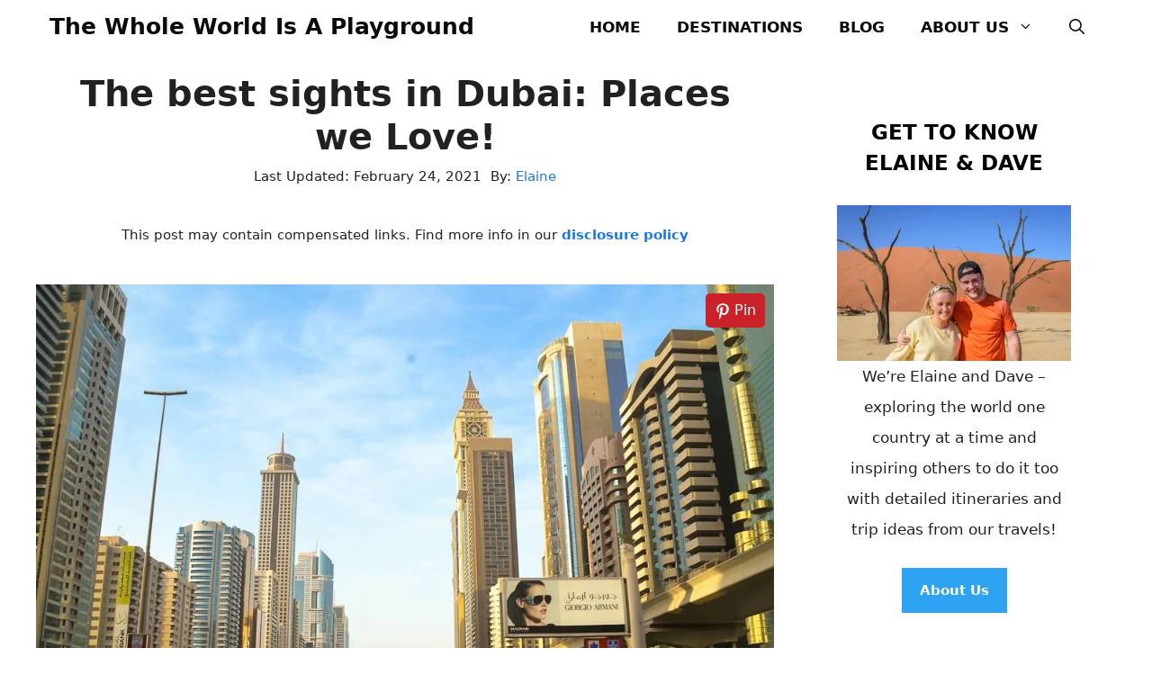

--- FILE ---
content_type: text/html
request_url: https://www.thewholeworldisaplayground.com/best-sights-dubai/
body_size: 14248
content:
<!DOCTYPE html><html lang="en-US"><head><meta charset="UTF-8"><link media="all" href="https://www.thewholeworldisaplayground.com/wp-content/cache/autoptimize/css/autoptimize_3a9bfe5a31ae7a97b41befc47d420a39.css" rel="stylesheet"><title>The best sights in Dubai: Places we Love! | The Whole World Is A Playground</title><link rel="preload" data-rocket-preload as="font" href="https://www.thewholeworldisaplayground.com/wp-content/plugins/wp-show-posts-pro/fonts/wp-show-posts.ttf?ka575c" crossorigin><meta name="viewport" content="width=device-width, initial-scale=1"><link rel="canonical" href="https://www.thewholeworldisaplayground.com/best-sights-dubai/" /><meta name="description" content="Dubai is full of surprises. The glittering skyscrapers are in stark contrast to the endless desert and the old town is a world away from the vast array of new&#8230;" /><meta property="og:type" content="article" /><meta property="og:locale" content="en_US" /><meta property="og:site_name" content="The Whole World Is A Playground" /><meta property="og:title" content="The best sights in Dubai: Places we Love! | The Whole World Is A Playground" /><meta property="og:description" content="Dubai is full of surprises. The glittering skyscrapers are in stark contrast to the endless desert and the old town is a world away from the vast array of new developments." /><meta property="og:url" content="https://www.thewholeworldisaplayground.com/best-sights-dubai/" /><meta property="og:image" content="https://www.thewholeworldisaplayground.com/wp-content/uploads/2013/11/20120705-Dubai-23333.jpg" /><meta property="og:image:width" content="1024" /><meta property="og:image:height" content="683" /><meta property="article:published_time" content="2014-01-05T20:39:27+00:00" /><meta property="article:modified_time" content="2021-02-24T23:36:39+00:00" /><meta name="twitter:card" content="summary_large_image" /><meta name="twitter:title" content="The best sights in Dubai: Places we Love! | The Whole World Is A Playground" /><meta name="twitter:description" content="Dubai is full of surprises. The glittering skyscrapers are in stark contrast to the endless desert and the old town is a world away from the vast array of new developments." /><meta name="twitter:image" content="https://www.thewholeworldisaplayground.com/wp-content/uploads/2013/11/20120705-Dubai-23333.jpg" /> <script type="application/ld+json">{"@context":"https://schema.org","@graph":[{"@type":"WebSite","@id":"https://www.thewholeworldisaplayground.com/#/schema/WebSite","url":"https://www.thewholeworldisaplayground.com/","name":"The Whole World Is A Playground","description":"Luxury Travel Blog","inLanguage":"en-US","potentialAction":{"@type":"SearchAction","target":{"@type":"EntryPoint","urlTemplate":"https://www.thewholeworldisaplayground.com/search/{search_term_string}/"},"query-input":"required name=search_term_string"},"publisher":{"@type":"Organization","@id":"https://www.thewholeworldisaplayground.com/#/schema/Organization","name":"The Whole World Is A Playground","url":"https://www.thewholeworldisaplayground.com/","logo":{"@type":"ImageObject","url":"https://www.thewholeworldisaplayground.com/wp-content/uploads/2017/04/thewholeworldis-logo.png","contentUrl":"https://www.thewholeworldisaplayground.com/wp-content/uploads/2017/04/thewholeworldis-logo.png","width":700,"height":263}}},{"@type":"WebPage","@id":"https://www.thewholeworldisaplayground.com/best-sights-dubai/","url":"https://www.thewholeworldisaplayground.com/best-sights-dubai/","name":"The best sights in Dubai: Places we Love! | The Whole World Is A Playground","description":"Dubai is full of surprises. The glittering skyscrapers are in stark contrast to the endless desert and the old town is a world away from the vast array of new&#8230;","inLanguage":"en-US","isPartOf":{"@id":"https://www.thewholeworldisaplayground.com/#/schema/WebSite"},"breadcrumb":{"@type":"BreadcrumbList","@id":"https://www.thewholeworldisaplayground.com/#/schema/BreadcrumbList","itemListElement":[{"@type":"ListItem","position":1,"item":"https://www.thewholeworldisaplayground.com/","name":"The Whole World Is A Playground"},{"@type":"ListItem","position":2,"item":"https://www.thewholeworldisaplayground.com/category/destinations/","name":"Category: Destinations"},{"@type":"ListItem","position":3,"item":"https://www.thewholeworldisaplayground.com/category/destinations/middle-east/","name":"Category: Middle East"},{"@type":"ListItem","position":4,"item":"https://www.thewholeworldisaplayground.com/category/destinations/middle-east/uae/","name":"Category: UAE"},{"@type":"ListItem","position":5,"item":"https://www.thewholeworldisaplayground.com/category/destinations/middle-east/uae/dubai/","name":"Category: Dubai"},{"@type":"ListItem","position":6,"name":"The best sights in Dubai: Places we Love!"}]},"potentialAction":{"@type":"ReadAction","target":"https://www.thewholeworldisaplayground.com/best-sights-dubai/"},"datePublished":"2014-01-05T20:39:27+00:00","dateModified":"2021-02-24T23:36:39+00:00","author":{"@type":"Person","@id":"https://www.thewholeworldisaplayground.com/#/schema/Person/16feafd9d50d78fce019c63552391040","name":"Elaine"}}]}</script> <meta property="og:locale" content="en_US" /><meta property="og:type" content="article" /><meta property="og:title" content="The best sights in Dubai: Places we Love!" /><meta property="og:description" content="Dubai is full of surprises. The glittering skyscrapers are in stark contrast to the endless desert and the old town is a world away from the vast array of new develo..." /><meta property="og:url" content="https://www.thewholeworldisaplayground.com/best-sights-dubai/" /><meta property="og:site_name" content="The Whole World Is A Playground" /><meta property="og:updated_time" content="2021-02-24T23:36:39+00:00" /><meta property="article:published_time" content="2014-01-05T20:39:27+00:00" /><meta property="article:modified_time" content="2021-02-24T23:36:39+00:00" /><meta property="fb:app_id" content="David Murray" /><meta name="twitter:card" content="summary_large_image" /><meta name="twitter:title" content="The best sights in Dubai: Places we Love!" /><meta name="twitter:description" content="Dubai is full of surprises. The glittering skyscrapers are in stark contrast to the endless desert and the old town is a world away from the vast array of new develo..." /><meta property="og:image" content="https://www.thewholeworldisaplayground.com/wp-content/uploads/2013/11/20120705-Dubai-23333.jpg" /><meta property="og:image:secure_url" content="https://www.thewholeworldisaplayground.com/wp-content/uploads/2013/11/20120705-Dubai-23333.jpg" /><meta property="og:image:width" content="1024" /><meta property="og:image:height" content="683" /><meta name="twitter:image" content="https://www.thewholeworldisaplayground.com/wp-content/uploads/2013/11/20120705-Dubai-23333.jpg" /><link rel='dns-prefetch' href='//ajax.googleapis.com' /><link rel='dns-prefetch' href='//scripts.mediavine.com' /><link rel='dns-prefetch' href='//fonts.gstatic.com' /><link rel='dns-prefetch' href='//www.googletagmanager.com' /><link rel="alternate" type="application/rss+xml" title="The Whole World Is A Playground &raquo; Feed" href="https://www.thewholeworldisaplayground.com/feed/" /><link rel="alternate" type="application/rss+xml" title="The Whole World Is A Playground &raquo; Comments Feed" href="https://www.thewholeworldisaplayground.com/comments/feed/" /><link rel="alternate" type="application/rss+xml" title="The Whole World Is A Playground &raquo; The best sights in Dubai: Places we Love! Comments Feed" href="https://www.thewholeworldisaplayground.com/best-sights-dubai/feed/" /> <script src="https://www.thewholeworldisaplayground.com/wp-includes/js/jquery/jquery.min.js?ver=3.7.1" id="jquery-core-js"></script> <script async="async" data-noptimize="1" data-cfasync="false" async="async" data-noptimize="1" data-cfasync="false" src="https://scripts.mediavine.com/tags/the-whole-world-is-a-playground.js?ver=6.7.1" id="mv-script-wrapper-js"></script> <link rel="https://api.w.org/" href="https://www.thewholeworldisaplayground.com/wp-json/" /><link rel="alternate" title="JSON" type="application/json" href="https://www.thewholeworldisaplayground.com/wp-json/wp/v2/posts/841" /><link rel="EditURI" type="application/rsd+xml" title="RSD" href="https://www.thewholeworldisaplayground.com/xmlrpc.php?rsd" /><link rel="alternate" title="oEmbed (JSON)" type="application/json+oembed" href="https://www.thewholeworldisaplayground.com/wp-json/oembed/1.0/embed?url=https%3A%2F%2Fwww.thewholeworldisaplayground.com%2Fbest-sights-dubai%2F" /><link rel="alternate" title="oEmbed (XML)" type="text/xml+oembed" href="https://www.thewholeworldisaplayground.com/wp-json/oembed/1.0/embed?url=https%3A%2F%2Fwww.thewholeworldisaplayground.com%2Fbest-sights-dubai%2F&#038;format=xml" /><link rel="pingback" href="https://www.thewholeworldisaplayground.com/xmlrpc.php">  <script>(function(w,d,s,l,i){w[l]=w[l]||[];w[l].push({'gtm.start':
new Date().getTime(),event:'gtm.js'});var f=d.getElementsByTagName(s)[0],
j=d.createElement(s),dl=l!='dataLayer'?'&l='+l:'';j.async=true;j.src=
'https://www.googletagmanager.com/gtm.js?id='+i+dl;f.parentNode.insertBefore(j,f);
})(window,document,'script','dataLayer','GTM-T5BGVH9');</script>  <script async data-id="101420710" src="//static.getclicky.com/js"></script> <link rel="icon" href="https://www.thewholeworldisaplayground.com/wp-content/uploads/2021/02/cropped-WW_icon-32x32.webp" sizes="32x32" /><link rel="icon" href="https://www.thewholeworldisaplayground.com/wp-content/uploads/2021/02/cropped-WW_icon-192x192.webp" sizes="192x192" /><link rel="apple-touch-icon" href="https://www.thewholeworldisaplayground.com/wp-content/uploads/2021/02/cropped-WW_icon-180x180.webp" /><meta name="msapplication-TileImage" content="https://www.thewholeworldisaplayground.com/wp-content/uploads/2021/02/cropped-WW_icon-270x270.png" /> <noscript><style id="rocket-lazyload-nojs-css">.rll-youtube-player, [data-lazy-src]{display:none !important;}</style></noscript><meta name="generator" content="WP Rocket 3.18.2" data-wpr-features="wpr_remove_unused_css wpr_defer_js wpr_lazyload_images wpr_cache_webp wpr_desktop wpr_dns_prefetch" /></head><body class="post-template-default single single-post postid-841 single-format-standard wp-embed-responsive aawp-custom post-image-below-header post-image-aligned-center sticky-menu-no-transition sticky-enabled both-sticky-menu right-sidebar nav-below-header separate-containers nav-search-enabled header-aligned-left dropdown-hover featured-image-active grow-content-body" itemtype="https://schema.org/Blog" itemscope> <noscript><iframe src="https://www.googletagmanager.com/ns.html?id=GTM-T5BGVH9"
height="0" width="0" style="display:none;visibility:hidden"></iframe></noscript> <a class="screen-reader-text skip-link" href="#content" title="Skip to content">Skip to content</a><nav class="auto-hide-sticky has-branding main-navigation nav-align-right has-menu-bar-items sub-menu-right" id="site-navigation" aria-label="Primary"  itemtype="https://schema.org/SiteNavigationElement" itemscope><div class="inside-navigation grid-container"><div class="navigation-branding"><p class="main-title" itemprop="headline"> <a href="https://www.thewholeworldisaplayground.com/" rel="home"> The Whole World Is A Playground </a></p></div><form method="get" class="search-form navigation-search" action="https://www.thewholeworldisaplayground.com/"> <input type="search" class="search-field" value="" name="s" title="Search" /></form> <button class="menu-toggle" aria-controls="primary-menu" aria-expanded="false"> <span class="gp-icon icon-menu-bars"><svg viewBox="0 0 512 512" aria-hidden="true" xmlns="http://www.w3.org/2000/svg" width="1em" height="1em"><path d="M0 96c0-13.255 10.745-24 24-24h464c13.255 0 24 10.745 24 24s-10.745 24-24 24H24c-13.255 0-24-10.745-24-24zm0 160c0-13.255 10.745-24 24-24h464c13.255 0 24 10.745 24 24s-10.745 24-24 24H24c-13.255 0-24-10.745-24-24zm0 160c0-13.255 10.745-24 24-24h464c13.255 0 24 10.745 24 24s-10.745 24-24 24H24c-13.255 0-24-10.745-24-24z" /></svg><svg viewBox="0 0 512 512" aria-hidden="true" xmlns="http://www.w3.org/2000/svg" width="1em" height="1em"><path d="M71.029 71.029c9.373-9.372 24.569-9.372 33.942 0L256 222.059l151.029-151.03c9.373-9.372 24.569-9.372 33.942 0 9.372 9.373 9.372 24.569 0 33.942L289.941 256l151.03 151.029c9.372 9.373 9.372 24.569 0 33.942-9.373 9.372-24.569 9.372-33.942 0L256 289.941l-151.029 151.03c-9.373 9.372-24.569 9.372-33.942 0-9.372-9.373-9.372-24.569 0-33.942L222.059 256 71.029 104.971c-9.372-9.373-9.372-24.569 0-33.942z" /></svg></span><span class="screen-reader-text">Menu</span> </button><div id="primary-menu" class="main-nav"><ul id="menu-primary-marketer" class=" menu sf-menu"><li id="menu-item-42" class="menu-item menu-item-type-custom menu-item-object-custom menu-item-home menu-item-42"><a href="https://www.thewholeworldisaplayground.com/">HOME</a></li><li id="menu-item-36659" class="menu-item menu-item-type-post_type menu-item-object-page menu-item-36659"><a href="https://www.thewholeworldisaplayground.com/destinations/">DESTINATIONS</a></li><li id="menu-item-36661" class="menu-item menu-item-type-post_type menu-item-object-page menu-item-36661"><a href="https://www.thewholeworldisaplayground.com/travel-blog/">BLOG</a></li><li id="menu-item-36665" class="menu-item menu-item-type-post_type menu-item-object-page menu-item-has-children menu-item-36665"><a href="https://www.thewholeworldisaplayground.com/about/">ABOUT US<span role="presentation" class="dropdown-menu-toggle"><span class="gp-icon icon-arrow"><svg viewBox="0 0 330 512" aria-hidden="true" xmlns="http://www.w3.org/2000/svg" width="1em" height="1em"><path d="M305.913 197.085c0 2.266-1.133 4.815-2.833 6.514L171.087 335.593c-1.7 1.7-4.249 2.832-6.515 2.832s-4.815-1.133-6.515-2.832L26.064 203.599c-1.7-1.7-2.832-4.248-2.832-6.514s1.132-4.816 2.832-6.515l14.162-14.163c1.7-1.699 3.966-2.832 6.515-2.832 2.266 0 4.815 1.133 6.515 2.832l111.316 111.317 111.316-111.317c1.7-1.699 4.249-2.832 6.515-2.832s4.815 1.133 6.515 2.832l14.162 14.163c1.7 1.7 2.833 4.249 2.833 6.515z" /></svg></span></span></a><ul class="sub-menu"><li id="menu-item-38196" class="menu-item menu-item-type-post_type menu-item-object-page menu-item-38196"><a href="https://www.thewholeworldisaplayground.com/contact-us/">CONTACT US</a></li><li id="menu-item-38200" class="menu-item menu-item-type-post_type menu-item-object-page menu-item-38200"><a href="https://www.thewholeworldisaplayground.com/resources/">RESOURCES</a></li><li id="menu-item-38199" class="menu-item menu-item-type-post_type menu-item-object-page menu-item-38199"><a href="https://www.thewholeworldisaplayground.com/media/">WORK WITH US</a></li><li id="menu-item-38197" class="menu-item menu-item-type-post_type menu-item-object-page menu-item-38197"><a href="https://www.thewholeworldisaplayground.com/disclosure-policy/">DISCLOSURE POLICY</a></li></ul></li></ul></div><div class="menu-bar-items"><span class="menu-bar-item search-item"><a aria-label="Open Search Bar" href="#"><span class="gp-icon icon-search"><svg viewBox="0 0 512 512" aria-hidden="true" xmlns="http://www.w3.org/2000/svg" width="1em" height="1em"><path fill-rule="evenodd" clip-rule="evenodd" d="M208 48c-88.366 0-160 71.634-160 160s71.634 160 160 160 160-71.634 160-160S296.366 48 208 48zM0 208C0 93.125 93.125 0 208 0s208 93.125 208 208c0 48.741-16.765 93.566-44.843 129.024l133.826 134.018c9.366 9.379 9.355 24.575-.025 33.941-9.379 9.366-24.575 9.355-33.941-.025L337.238 370.987C301.747 399.167 256.839 416 208 416 93.125 416 0 322.875 0 208z" /></svg><svg viewBox="0 0 512 512" aria-hidden="true" xmlns="http://www.w3.org/2000/svg" width="1em" height="1em"><path d="M71.029 71.029c9.373-9.372 24.569-9.372 33.942 0L256 222.059l151.029-151.03c9.373-9.372 24.569-9.372 33.942 0 9.372 9.373 9.372 24.569 0 33.942L289.941 256l151.03 151.029c9.372 9.373 9.372 24.569 0 33.942-9.373 9.372-24.569 9.372-33.942 0L256 289.941l-151.029 151.03c-9.373 9.372-24.569 9.372-33.942 0-9.372-9.373-9.372-24.569 0-33.942L222.059 256 71.029 104.971c-9.372-9.373-9.372-24.569 0-33.942z" /></svg></span></a></span></div></div></nav><div data-rocket-location-hash="6a7752b0fe5e2826d9bec83343ebd4b4" class="site grid-container container hfeed" id="page"><div data-rocket-location-hash="c33c4fce18a59394969db408ab04288a" class="site-content" id="content"><div data-rocket-location-hash="f6214251cab335c6384008981a453da6" class="content-area" id="primary"><main class="site-main" id="main"><article id="post-841" class="post-841 post type-post status-publish format-standard has-post-thumbnail hentry category-dubai category-middle-east category-places-we-love category-uae tag-best-sights-dubai tag-dont-miss-sights-dubai tag-first-time-dubai-sightseeing tag-first-time-visitor-dubai tag-must-see-dubai tag-things-to-do-dubai tag-top-sights-dubai-sightseeing-dubai no-featured-image-padding mv-content-wrapper grow-content-main" itemtype="https://schema.org/CreativeWork" itemscope><div class="inside-article"><header class="entry-header"><h1 class="entry-title" itemprop="headline">The best sights in Dubai: Places we Love!</h1><div class="gb-container gb-container-8a25fc79 inline-post-meta-area"><div class="gb-inside-container"><div class="gb-headline gb-headline-f9b55781 gb-headline-text">Last Updated: <time class="entry-date updated-date" datetime="2021-02-24T23:36:39+00:00">February 24, 2021</time></div><div class="gb-headline gb-headline-3fb4928a gb-headline-text">By: <a href="https://www.thewholeworldisaplayground.com/author/elaine-mcardle/">Elaine</a></div></div></div><p></p></header><p class="has-text-align-center" style="font-size:15px">This post may contain compensated links. Find more info in our <strong><a href="https://www.thewholeworldisaplayground.com/disclosure-policy/">disclosure policy</a></strong></p><div class="featured-image  page-header-image-single "> <span class='ns-pinterest-image'><img width="1024" height="683" src="data:image/svg+xml,%3Csvg%20xmlns='http://www.w3.org/2000/svg'%20viewBox='0%200%201024%20683'%3E%3C/svg%3E" class="attachment-full size-full" alt="" itemprop="image" decoding="async" fetchpriority="high" data-lazy-srcset="https://www.thewholeworldisaplayground.com/wp-content/uploads/2013/11/20120705-Dubai-23333.webp 1024w,https://www.thewholeworldisaplayground.com/wp-content/uploads/2013/11/20120705-Dubai-23333-300x200.webp 300w,https://www.thewholeworldisaplayground.com/wp-content/uploads/2013/11/20120705-Dubai-23333-624x416.webp 624w" data-lazy-sizes="(max-width: 1024px) 100vw, 1024px" data-lazy-src="https://www.thewholeworldisaplayground.com/wp-content/uploads/2013/11/20120705-Dubai-23333.webp" /><noscript><img width="1024" height="683" src="https://www.thewholeworldisaplayground.com/wp-content/uploads/2013/11/20120705-Dubai-23333.webp" class="attachment-full size-full" alt="" itemprop="image" decoding="async" fetchpriority="high" srcset="https://www.thewholeworldisaplayground.com/wp-content/uploads/2013/11/20120705-Dubai-23333.webp 1024w,https://www.thewholeworldisaplayground.com/wp-content/uploads/2013/11/20120705-Dubai-23333-300x200.webp 300w,https://www.thewholeworldisaplayground.com/wp-content/uploads/2013/11/20120705-Dubai-23333-624x416.webp 624w" sizes="(max-width: 1024px) 100vw, 1024px" /></noscript><span class='ns-pinterest-image-button pinterest ns-rounded' data-novashare-href='https://pinterest.com/pin/create/button/?url=https%3A%2F%2Fwww.thewholeworldisaplayground.com%2Fbest-sights-dubai%2F&media=https://www.thewholeworldisaplayground.com/wp-content/uploads/2013/11/20120705-Dubai-23333.jpg&description=The%20best%20sights%20in%20Dubai%3A%20Places%20we%20Love%21' rel='nofollow' aria-label='Share on Pinterest'><svg xmlns="http://www.w3.org/2000/svg" viewBox="0 0 384 512"><path fill="currentColor" d="M204 6.5C101.4 6.5 0 74.9 0 185.6 0 256 39.6 296 63.6 296c9.9 0 15.6-27.6 15.6-35.4 0-9.3-23.7-29.1-23.7-67.8 0-80.4 61.2-137.4 140.4-137.4 68.1 0 118.5 38.7 118.5 109.8 0 53.1-21.3 152.7-90.3 152.7-24.9 0-46.2-18-46.2-43.8 0-37.8 26.4-74.4 26.4-113.4 0-66.2-93.9-54.2-93.9 25.8 0 16.8 2.1 35.4 9.6 50.7-13.8 59.4-42 147.9-42 209.1 0 18.9 2.7 37.5 4.5 56.4 3.4 3.8 1.7 3.4 6.9 1.5 50.4-69 48.6-82.5 71.4-172.8 12.3 23.4 44.1 36 69.3 36 106.2 0 153.9-103.5 153.9-196.8C384 71.3 298.2 6.5 204 6.5"/></svg><span style='margin-left: 4px;'>Pin</span></span></span></div><div class="entry-content" itemprop="text"><p style="text-align: justify;">Dubai is full of surprises. The glittering skyscrapers are in stark contrast to the endless desert and the old town is a world away from the vast array of new developments. Hidden among the skyscrapers and desert is an abundance of ancient and modern attractions. One thing is for certain,  Dubai doesn&#8217;t do things by halves!</p><p style="text-align: justify;"><a href="https://www.thewholeworldisaplayground.com/wp-content/uploads/2013/11/20120703-Dubai-23241-Edit-2.webp" rel="attachment wp-att-4361"><span class='ns-pinterest-image'><img decoding="async" class="aligncenter size-full wp-image-4361" src="data:image/svg+xml,%3Csvg%20xmlns='http://www.w3.org/2000/svg'%20viewBox='0%200%201024%20683'%3E%3C/svg%3E" alt="Top sights Dubai" width="1024" height="683" data-lazy-srcset="https://www.thewholeworldisaplayground.com/wp-content/uploads/2013/11/20120703-Dubai-23241-Edit-2.webp 1024w,https://www.thewholeworldisaplayground.com/wp-content/uploads/2013/11/20120703-Dubai-23241-Edit-2-300x200.webp 300w,https://www.thewholeworldisaplayground.com/wp-content/uploads/2013/11/20120703-Dubai-23241-Edit-2-624x416.webp 624w" data-lazy-sizes="(max-width: 1024px) 100vw, 1024px" data-lazy-src="https://www.thewholeworldisaplayground.com/wp-content/uploads/2013/11/20120703-Dubai-23241-Edit-2.webp" /><noscript><img decoding="async" class="aligncenter size-full wp-image-4361" src="https://www.thewholeworldisaplayground.com/wp-content/uploads/2013/11/20120703-Dubai-23241-Edit-2.webp" alt="Top sights Dubai" width="1024" height="683" srcset="https://www.thewholeworldisaplayground.com/wp-content/uploads/2013/11/20120703-Dubai-23241-Edit-2.webp 1024w,https://www.thewholeworldisaplayground.com/wp-content/uploads/2013/11/20120703-Dubai-23241-Edit-2-300x200.webp 300w,https://www.thewholeworldisaplayground.com/wp-content/uploads/2013/11/20120703-Dubai-23241-Edit-2-624x416.webp 624w" sizes="(max-width: 1024px) 100vw, 1024px" /></noscript><span class='ns-pinterest-image-button pinterest ns-rounded' data-novashare-href='https://pinterest.com/pin/create/button/?url=https%3A%2F%2Fwww.thewholeworldisaplayground.com%2Fbest-sights-dubai%2F&media=https://www.thewholeworldisaplayground.com/wp-content/uploads/2013/11/20120703-Dubai-23241-Edit-2.jpg&description=The%20best%20sights%20in%20Dubai%3A%20Places%20we%20Love%21' rel='nofollow' aria-label='Share on Pinterest'><svg xmlns="http://www.w3.org/2000/svg" viewBox="0 0 384 512"><path fill="currentColor" d="M204 6.5C101.4 6.5 0 74.9 0 185.6 0 256 39.6 296 63.6 296c9.9 0 15.6-27.6 15.6-35.4 0-9.3-23.7-29.1-23.7-67.8 0-80.4 61.2-137.4 140.4-137.4 68.1 0 118.5 38.7 118.5 109.8 0 53.1-21.3 152.7-90.3 152.7-24.9 0-46.2-18-46.2-43.8 0-37.8 26.4-74.4 26.4-113.4 0-66.2-93.9-54.2-93.9 25.8 0 16.8 2.1 35.4 9.6 50.7-13.8 59.4-42 147.9-42 209.1 0 18.9 2.7 37.5 4.5 56.4 3.4 3.8 1.7 3.4 6.9 1.5 50.4-69 48.6-82.5 71.4-172.8 12.3 23.4 44.1 36 69.3 36 106.2 0 153.9-103.5 153.9-196.8C384 71.3 298.2 6.5 204 6.5"/></svg><span style='margin-left: 4px;'>Pin</span></span></span></a></p><p style="text-align: justify;">Here&#8217;s thewholeworldisaplayground&#8217;s quick guide to the best sights in Dubai:</p><h2 style="text-align: center;">1| Dubai Fountains</h2><p style="text-align: justify;">Designed by the creators of the Bellagio water feature in Las Vegas the all singing, all dancing Dubai fountains are the world&#8217;s largest choreographed fountains. OK they don&#8217;t really sing but the water show is accompanied by music and lights. There&#8217;s a lot of fun to be had watching the fountains shoot as high as 50 storeys and yet still look tiny compared to the Burj Khalifa looming in the background.</p><p style="text-align: center;"><a href="https://www.thewholeworldisaplayground.com/wp-content/uploads/2013/11/20130703-Dubai-Orange-28202.webp"><span class='ns-pinterest-image'><img decoding="async" class="aligncenter size-full wp-image-4189" title="Top sights Dubai ©thewholeworldisaplayground" src="data:image/svg+xml,%3Csvg%20xmlns='http://www.w3.org/2000/svg'%20viewBox='0%200%201024%20768'%3E%3C/svg%3E" alt="Top sights Dubai" width="1024" height="768" data-lazy-srcset="https://www.thewholeworldisaplayground.com/wp-content/uploads/2013/11/20130703-Dubai-Orange-28202.webp 1024w,https://www.thewholeworldisaplayground.com/wp-content/uploads/2013/11/20130703-Dubai-Orange-28202-300x225.webp 300w,https://www.thewholeworldisaplayground.com/wp-content/uploads/2013/11/20130703-Dubai-Orange-28202-640x480.webp 640w,https://www.thewholeworldisaplayground.com/wp-content/uploads/2013/11/20130703-Dubai-Orange-28202-624x468.webp 624w" data-lazy-sizes="(max-width: 1024px) 100vw, 1024px" data-lazy-src="https://www.thewholeworldisaplayground.com/wp-content/uploads/2013/11/20130703-Dubai-Orange-28202.webp" /><noscript><img decoding="async" class="aligncenter size-full wp-image-4189" title="Top sights Dubai ©thewholeworldisaplayground" src="https://www.thewholeworldisaplayground.com/wp-content/uploads/2013/11/20130703-Dubai-Orange-28202.webp" alt="Top sights Dubai" width="1024" height="768" srcset="https://www.thewholeworldisaplayground.com/wp-content/uploads/2013/11/20130703-Dubai-Orange-28202.webp 1024w,https://www.thewholeworldisaplayground.com/wp-content/uploads/2013/11/20130703-Dubai-Orange-28202-300x225.webp 300w,https://www.thewholeworldisaplayground.com/wp-content/uploads/2013/11/20130703-Dubai-Orange-28202-640x480.webp 640w,https://www.thewholeworldisaplayground.com/wp-content/uploads/2013/11/20130703-Dubai-Orange-28202-624x468.webp 624w" sizes="(max-width: 1024px) 100vw, 1024px" /></noscript><span class='ns-pinterest-image-button pinterest ns-rounded' data-novashare-href='https://pinterest.com/pin/create/button/?url=https%3A%2F%2Fwww.thewholeworldisaplayground.com%2Fbest-sights-dubai%2F&media=https://www.thewholeworldisaplayground.com/wp-content/uploads/2013/11/20130703-Dubai-Orange-28202.jpg&description=The%20best%20sights%20in%20Dubai%3A%20Places%20we%20Love%21' rel='nofollow' aria-label='Share on Pinterest'><svg xmlns="http://www.w3.org/2000/svg" viewBox="0 0 384 512"><path fill="currentColor" d="M204 6.5C101.4 6.5 0 74.9 0 185.6 0 256 39.6 296 63.6 296c9.9 0 15.6-27.6 15.6-35.4 0-9.3-23.7-29.1-23.7-67.8 0-80.4 61.2-137.4 140.4-137.4 68.1 0 118.5 38.7 118.5 109.8 0 53.1-21.3 152.7-90.3 152.7-24.9 0-46.2-18-46.2-43.8 0-37.8 26.4-74.4 26.4-113.4 0-66.2-93.9-54.2-93.9 25.8 0 16.8 2.1 35.4 9.6 50.7-13.8 59.4-42 147.9-42 209.1 0 18.9 2.7 37.5 4.5 56.4 3.4 3.8 1.7 3.4 6.9 1.5 50.4-69 48.6-82.5 71.4-172.8 12.3 23.4 44.1 36 69.3 36 106.2 0 153.9-103.5 153.9-196.8C384 71.3 298.2 6.5 204 6.5"/></svg><span style='margin-left: 4px;'>Pin</span></span></span></a></p><h2 style="text-align: center;">2| Burj Khalifa</h2><p style="text-align: justify;">Speaking of the Burj Kalifa, the world&#8217;s tallest building is nothing short of awe inspiring. Standing at a mind blowing 828 metres the Burj Kalifa is a stunning piece of architecture. If you have a head for heights, check out the observation deck on the 124th floor. It&#8217;s only 452 metres high but the views are outstanding on a good day and it&#8217;s quite surreal standing on the outdoor terrace with the whole world at your feet! <a href="https://www.thewholeworldisaplayground.com/wp-content/uploads/2013/11/20120703-Dubai-23279.webp"><span class='ns-pinterest-image'><img decoding="async" class="aligncenter wp-image-4182" title="Top sights Dubai ©thewholeworldisaplayground" src="data:image/svg+xml,%3Csvg%20xmlns='http://www.w3.org/2000/svg'%20viewBox='0%200%20478%20717'%3E%3C/svg%3E" alt="Top sights Dubai" width="478" height="717" data-lazy-srcset="https://www.thewholeworldisaplayground.com/wp-content/uploads/2013/11/20120703-Dubai-23279.webp 683w,https://www.thewholeworldisaplayground.com/wp-content/uploads/2013/11/20120703-Dubai-23279-200x300.webp 200w,https://www.thewholeworldisaplayground.com/wp-content/uploads/2013/11/20120703-Dubai-23279-600x900.webp 600w,https://www.thewholeworldisaplayground.com/wp-content/uploads/2013/11/20120703-Dubai-23279-624x935.webp 624w" data-lazy-sizes="(max-width: 478px) 100vw, 478px" data-lazy-src="https://www.thewholeworldisaplayground.com/wp-content/uploads/2013/11/20120703-Dubai-23279.webp" /><noscript><img decoding="async" class="aligncenter wp-image-4182" title="Top sights Dubai ©thewholeworldisaplayground" src="https://www.thewholeworldisaplayground.com/wp-content/uploads/2013/11/20120703-Dubai-23279.webp" alt="Top sights Dubai" width="478" height="717" srcset="https://www.thewholeworldisaplayground.com/wp-content/uploads/2013/11/20120703-Dubai-23279.webp 683w,https://www.thewholeworldisaplayground.com/wp-content/uploads/2013/11/20120703-Dubai-23279-200x300.webp 200w,https://www.thewholeworldisaplayground.com/wp-content/uploads/2013/11/20120703-Dubai-23279-600x900.webp 600w,https://www.thewholeworldisaplayground.com/wp-content/uploads/2013/11/20120703-Dubai-23279-624x935.webp 624w" sizes="(max-width: 478px) 100vw, 478px" /></noscript><span class='ns-pinterest-image-button pinterest ns-rounded' data-novashare-href='https://pinterest.com/pin/create/button/?url=https%3A%2F%2Fwww.thewholeworldisaplayground.com%2Fbest-sights-dubai%2F&media=https://www.thewholeworldisaplayground.com/wp-content/uploads/2013/11/20120703-Dubai-23279.jpg&description=The%20best%20sights%20in%20Dubai%3A%20Places%20we%20Love%21' rel='nofollow' aria-label='Share on Pinterest'><svg xmlns="http://www.w3.org/2000/svg" viewBox="0 0 384 512"><path fill="currentColor" d="M204 6.5C101.4 6.5 0 74.9 0 185.6 0 256 39.6 296 63.6 296c9.9 0 15.6-27.6 15.6-35.4 0-9.3-23.7-29.1-23.7-67.8 0-80.4 61.2-137.4 140.4-137.4 68.1 0 118.5 38.7 118.5 109.8 0 53.1-21.3 152.7-90.3 152.7-24.9 0-46.2-18-46.2-43.8 0-37.8 26.4-74.4 26.4-113.4 0-66.2-93.9-54.2-93.9 25.8 0 16.8 2.1 35.4 9.6 50.7-13.8 59.4-42 147.9-42 209.1 0 18.9 2.7 37.5 4.5 56.4 3.4 3.8 1.7 3.4 6.9 1.5 50.4-69 48.6-82.5 71.4-172.8 12.3 23.4 44.1 36 69.3 36 106.2 0 153.9-103.5 153.9-196.8C384 71.3 298.2 6.5 204 6.5"/></svg><span style='margin-left: 4px;'>Pin</span></span></span></a></p><h2 style="text-align: center;">3| Burj Al Arab</h2><p style="text-align: justify;">The iconic 7 star sail shaped Burj al Arab dominates the Dubai skyline and the only way to access the hotel is by being a guest or having a reservation at one of the 9 restaurants and bars. The 7 stars are an urban myth but it is often billed as one of the most luxurious hotels in the world and it really has to be seen to be believed. It&#8217;s literally dripping in gold. Check out the details of our visit to the Burj al Arab for cocktails <a title="The Burj Al Arab hotel: 7 star cocktails in Dubai" href="https://www.thewholeworldisaplayground.com/the-burj-al-arab-hotel-7-star-cocktails-in-dubai/" target="_blank" rel="noopener">here</a>.</p><p style="text-align: center;"><a href="https://www.thewholeworldisaplayground.com/wp-content/uploads/2013/11/20120702-Dubai-23175.webp"><span class='ns-pinterest-image'><img decoding="async" class="aligncenter wp-image-4180" title="Top sights Dubai ©thewholeworldisaplayground" src="data:image/svg+xml,%3Csvg%20xmlns='http://www.w3.org/2000/svg'%20viewBox='0%200%20478%20717'%3E%3C/svg%3E" alt="Top sights Dubai" width="478" height="717" data-lazy-srcset="https://www.thewholeworldisaplayground.com/wp-content/uploads/2013/11/20120702-Dubai-23175.webp 683w,https://www.thewholeworldisaplayground.com/wp-content/uploads/2013/11/20120702-Dubai-23175-200x300.webp 200w,https://www.thewholeworldisaplayground.com/wp-content/uploads/2013/11/20120702-Dubai-23175-600x900.webp 600w,https://www.thewholeworldisaplayground.com/wp-content/uploads/2013/11/20120702-Dubai-23175-624x935.webp 624w" data-lazy-sizes="(max-width: 478px) 100vw, 478px" data-lazy-src="https://www.thewholeworldisaplayground.com/wp-content/uploads/2013/11/20120702-Dubai-23175.webp" /><noscript><img decoding="async" class="aligncenter wp-image-4180" title="Top sights Dubai ©thewholeworldisaplayground" src="https://www.thewholeworldisaplayground.com/wp-content/uploads/2013/11/20120702-Dubai-23175.webp" alt="Top sights Dubai" width="478" height="717" srcset="https://www.thewholeworldisaplayground.com/wp-content/uploads/2013/11/20120702-Dubai-23175.webp 683w,https://www.thewholeworldisaplayground.com/wp-content/uploads/2013/11/20120702-Dubai-23175-200x300.webp 200w,https://www.thewholeworldisaplayground.com/wp-content/uploads/2013/11/20120702-Dubai-23175-600x900.webp 600w,https://www.thewholeworldisaplayground.com/wp-content/uploads/2013/11/20120702-Dubai-23175-624x935.webp 624w" sizes="(max-width: 478px) 100vw, 478px" /></noscript><span class='ns-pinterest-image-button pinterest ns-rounded' data-novashare-href='https://pinterest.com/pin/create/button/?url=https%3A%2F%2Fwww.thewholeworldisaplayground.com%2Fbest-sights-dubai%2F&media=https://www.thewholeworldisaplayground.com/wp-content/uploads/2013/11/20120702-Dubai-23175.jpg&description=The%20best%20sights%20in%20Dubai%3A%20Places%20we%20Love%21' rel='nofollow' aria-label='Share on Pinterest'><svg xmlns="http://www.w3.org/2000/svg" viewBox="0 0 384 512"><path fill="currentColor" d="M204 6.5C101.4 6.5 0 74.9 0 185.6 0 256 39.6 296 63.6 296c9.9 0 15.6-27.6 15.6-35.4 0-9.3-23.7-29.1-23.7-67.8 0-80.4 61.2-137.4 140.4-137.4 68.1 0 118.5 38.7 118.5 109.8 0 53.1-21.3 152.7-90.3 152.7-24.9 0-46.2-18-46.2-43.8 0-37.8 26.4-74.4 26.4-113.4 0-66.2-93.9-54.2-93.9 25.8 0 16.8 2.1 35.4 9.6 50.7-13.8 59.4-42 147.9-42 209.1 0 18.9 2.7 37.5 4.5 56.4 3.4 3.8 1.7 3.4 6.9 1.5 50.4-69 48.6-82.5 71.4-172.8 12.3 23.4 44.1 36 69.3 36 106.2 0 153.9-103.5 153.9-196.8C384 71.3 298.2 6.5 204 6.5"/></svg><span style='margin-left: 4px;'>Pin</span></span></span></a></p><h2 style="text-align: center;"><strong>4 | The Shopping Malls</strong></h2><p>Dubai is unquestionably a shopping mecca. Shopping fan or not, the malls are worth checking out if  only to experience first hand how large they really are. Dubai is home to the world&#8217;s largest shopping mall, Dubai Mall, which has over 1,200 stores and boasts an aquarium, underwater zoo, an Olympic sized ice rink and a four storey waterfall. Another favourite, the opulent Mall of the Emirates, hosts an indoor ski resort. Really!</p><p style="text-align: center;"><a style="line-height: 1.5em;" href="https://www.thewholeworldisaplayground.com/wp-content/uploads/2013/11/20120701-Dubai-23131.webp"><span class='ns-pinterest-image'><img decoding="async" class="aligncenter size-full wp-image-4178" title="Top sights Dubai ©thewholeworldisaplayground" src="data:image/svg+xml,%3Csvg%20xmlns='http://www.w3.org/2000/svg'%20viewBox='0%200%201024%20683'%3E%3C/svg%3E" alt="Top sights Dubai" width="1024" height="683" data-lazy-srcset="https://www.thewholeworldisaplayground.com/wp-content/uploads/2013/11/20120701-Dubai-23131.webp 1024w,https://www.thewholeworldisaplayground.com/wp-content/uploads/2013/11/20120701-Dubai-23131-300x200.webp 300w,https://www.thewholeworldisaplayground.com/wp-content/uploads/2013/11/20120701-Dubai-23131-624x416.webp 624w" data-lazy-sizes="(max-width: 1024px) 100vw, 1024px" data-lazy-src="https://www.thewholeworldisaplayground.com/wp-content/uploads/2013/11/20120701-Dubai-23131.webp" /><noscript><img decoding="async" class="aligncenter size-full wp-image-4178" title="Top sights Dubai ©thewholeworldisaplayground" src="https://www.thewholeworldisaplayground.com/wp-content/uploads/2013/11/20120701-Dubai-23131.webp" alt="Top sights Dubai" width="1024" height="683" srcset="https://www.thewholeworldisaplayground.com/wp-content/uploads/2013/11/20120701-Dubai-23131.webp 1024w,https://www.thewholeworldisaplayground.com/wp-content/uploads/2013/11/20120701-Dubai-23131-300x200.webp 300w,https://www.thewholeworldisaplayground.com/wp-content/uploads/2013/11/20120701-Dubai-23131-624x416.webp 624w" sizes="(max-width: 1024px) 100vw, 1024px" /></noscript><span class='ns-pinterest-image-button pinterest ns-rounded' data-novashare-href='https://pinterest.com/pin/create/button/?url=https%3A%2F%2Fwww.thewholeworldisaplayground.com%2Fbest-sights-dubai%2F&media=https://www.thewholeworldisaplayground.com/wp-content/uploads/2013/11/20120701-Dubai-23131.jpg&description=The%20best%20sights%20in%20Dubai%3A%20Places%20we%20Love%21' rel='nofollow' aria-label='Share on Pinterest'><svg xmlns="http://www.w3.org/2000/svg" viewBox="0 0 384 512"><path fill="currentColor" d="M204 6.5C101.4 6.5 0 74.9 0 185.6 0 256 39.6 296 63.6 296c9.9 0 15.6-27.6 15.6-35.4 0-9.3-23.7-29.1-23.7-67.8 0-80.4 61.2-137.4 140.4-137.4 68.1 0 118.5 38.7 118.5 109.8 0 53.1-21.3 152.7-90.3 152.7-24.9 0-46.2-18-46.2-43.8 0-37.8 26.4-74.4 26.4-113.4 0-66.2-93.9-54.2-93.9 25.8 0 16.8 2.1 35.4 9.6 50.7-13.8 59.4-42 147.9-42 209.1 0 18.9 2.7 37.5 4.5 56.4 3.4 3.8 1.7 3.4 6.9 1.5 50.4-69 48.6-82.5 71.4-172.8 12.3 23.4 44.1 36 69.3 36 106.2 0 153.9-103.5 153.9-196.8C384 71.3 298.2 6.5 204 6.5"/></svg><span style='margin-left: 4px;'>Pin</span></span></span></a></p><h1></h1><h2 style="text-align: center;">5| The Souks</h2><p style="text-align: justify;">Get your haggling hat on. Even if you&#8217;re not planning on adding any jewellery to your collection, a walk through the Gold Souk is worth it to see the incredible amount of bling overflowing from every store. Or maybe, if you&#8217;re like me and behave like a magpie with a weakness for shiny things, it&#8217;s best to stay away! The Spice Souk is a mix of spices and souvenirs and is peppered with lots of touts hawking watches and scarves.  All in good fun!</p><p style="text-align: center;"><a href="https://www.thewholeworldisaplayground.com/wp-content/uploads/2013/11/20120705-Dubai-23304.webp"><span class='ns-pinterest-image'><img decoding="async" class="aligncenter size-full wp-image-4184" title="Top sights Dubai ©thewholeworldisaplayground" src="data:image/svg+xml,%3Csvg%20xmlns='http://www.w3.org/2000/svg'%20viewBox='0%200%201024%20683'%3E%3C/svg%3E" alt="Top sights Dubai" width="1024" height="683" data-lazy-srcset="https://www.thewholeworldisaplayground.com/wp-content/uploads/2013/11/20120705-Dubai-23304.webp 1024w,https://www.thewholeworldisaplayground.com/wp-content/uploads/2013/11/20120705-Dubai-23304-300x200.webp 300w,https://www.thewholeworldisaplayground.com/wp-content/uploads/2013/11/20120705-Dubai-23304-624x416.webp 624w" data-lazy-sizes="(max-width: 1024px) 100vw, 1024px" data-lazy-src="https://www.thewholeworldisaplayground.com/wp-content/uploads/2013/11/20120705-Dubai-23304.webp" /><noscript><img decoding="async" class="aligncenter size-full wp-image-4184" title="Top sights Dubai ©thewholeworldisaplayground" src="https://www.thewholeworldisaplayground.com/wp-content/uploads/2013/11/20120705-Dubai-23304.webp" alt="Top sights Dubai" width="1024" height="683" srcset="https://www.thewholeworldisaplayground.com/wp-content/uploads/2013/11/20120705-Dubai-23304.webp 1024w,https://www.thewholeworldisaplayground.com/wp-content/uploads/2013/11/20120705-Dubai-23304-300x200.webp 300w,https://www.thewholeworldisaplayground.com/wp-content/uploads/2013/11/20120705-Dubai-23304-624x416.webp 624w" sizes="(max-width: 1024px) 100vw, 1024px" /></noscript><span class='ns-pinterest-image-button pinterest ns-rounded' data-novashare-href='https://pinterest.com/pin/create/button/?url=https%3A%2F%2Fwww.thewholeworldisaplayground.com%2Fbest-sights-dubai%2F&media=https://www.thewholeworldisaplayground.com/wp-content/uploads/2013/11/20120705-Dubai-23304.jpg&description=The%20best%20sights%20in%20Dubai%3A%20Places%20we%20Love%21' rel='nofollow' aria-label='Share on Pinterest'><svg xmlns="http://www.w3.org/2000/svg" viewBox="0 0 384 512"><path fill="currentColor" d="M204 6.5C101.4 6.5 0 74.9 0 185.6 0 256 39.6 296 63.6 296c9.9 0 15.6-27.6 15.6-35.4 0-9.3-23.7-29.1-23.7-67.8 0-80.4 61.2-137.4 140.4-137.4 68.1 0 118.5 38.7 118.5 109.8 0 53.1-21.3 152.7-90.3 152.7-24.9 0-46.2-18-46.2-43.8 0-37.8 26.4-74.4 26.4-113.4 0-66.2-93.9-54.2-93.9 25.8 0 16.8 2.1 35.4 9.6 50.7-13.8 59.4-42 147.9-42 209.1 0 18.9 2.7 37.5 4.5 56.4 3.4 3.8 1.7 3.4 6.9 1.5 50.4-69 48.6-82.5 71.4-172.8 12.3 23.4 44.1 36 69.3 36 106.2 0 153.9-103.5 153.9-196.8C384 71.3 298.2 6.5 204 6.5"/></svg><span style='margin-left: 4px;'>Pin</span></span></span></a></p><h2 style="text-align: center;">6| The Beach</h2><p style="text-align: justify;">Dubai has lots of lovely beaches and although some are owned by the luxury hotels dotting the coastline there are a few blue flag beaches accessible for a small fee. The warm waters of the Persian Gulf mean swimming in the sea is quite like stepping into a warm bath. Just the way I like it! We checked out the Jumeriah Public Beach which is free to access and offers a great view of the Burj al Arab.</p><p style="text-align: center;"><a href="https://www.thewholeworldisaplayground.com/wp-content/uploads/2013/11/20130629-Dubai-Orange-28124.webp"><span class='ns-pinterest-image'><img decoding="async" class="aligncenter size-full wp-image-4201" title="Top sights Dubai ©thewholeworldisaplayground" src="data:image/svg+xml,%3Csvg%20xmlns='http://www.w3.org/2000/svg'%20viewBox='0%200%201024%20768'%3E%3C/svg%3E" alt="Top sights Dubai" width="1024" height="768" data-lazy-srcset="https://www.thewholeworldisaplayground.com/wp-content/uploads/2013/11/20130629-Dubai-Orange-28124.webp 1024w,https://www.thewholeworldisaplayground.com/wp-content/uploads/2013/11/20130629-Dubai-Orange-28124-300x225.webp 300w,https://www.thewholeworldisaplayground.com/wp-content/uploads/2013/11/20130629-Dubai-Orange-28124-640x480.webp 640w,https://www.thewholeworldisaplayground.com/wp-content/uploads/2013/11/20130629-Dubai-Orange-28124-624x468.webp 624w" data-lazy-sizes="(max-width: 1024px) 100vw, 1024px" data-lazy-src="https://www.thewholeworldisaplayground.com/wp-content/uploads/2013/11/20130629-Dubai-Orange-28124.webp" /><noscript><img decoding="async" class="aligncenter size-full wp-image-4201" title="Top sights Dubai ©thewholeworldisaplayground" src="https://www.thewholeworldisaplayground.com/wp-content/uploads/2013/11/20130629-Dubai-Orange-28124.webp" alt="Top sights Dubai" width="1024" height="768" srcset="https://www.thewholeworldisaplayground.com/wp-content/uploads/2013/11/20130629-Dubai-Orange-28124.webp 1024w,https://www.thewholeworldisaplayground.com/wp-content/uploads/2013/11/20130629-Dubai-Orange-28124-300x225.webp 300w,https://www.thewholeworldisaplayground.com/wp-content/uploads/2013/11/20130629-Dubai-Orange-28124-640x480.webp 640w,https://www.thewholeworldisaplayground.com/wp-content/uploads/2013/11/20130629-Dubai-Orange-28124-624x468.webp 624w" sizes="(max-width: 1024px) 100vw, 1024px" /></noscript><span class='ns-pinterest-image-button pinterest ns-rounded' data-novashare-href='https://pinterest.com/pin/create/button/?url=https%3A%2F%2Fwww.thewholeworldisaplayground.com%2Fbest-sights-dubai%2F&media=https://www.thewholeworldisaplayground.com/wp-content/uploads/2013/11/20130629-Dubai-Orange-28124.jpg&description=The%20best%20sights%20in%20Dubai%3A%20Places%20we%20Love%21' rel='nofollow' aria-label='Share on Pinterest'><svg xmlns="http://www.w3.org/2000/svg" viewBox="0 0 384 512"><path fill="currentColor" d="M204 6.5C101.4 6.5 0 74.9 0 185.6 0 256 39.6 296 63.6 296c9.9 0 15.6-27.6 15.6-35.4 0-9.3-23.7-29.1-23.7-67.8 0-80.4 61.2-137.4 140.4-137.4 68.1 0 118.5 38.7 118.5 109.8 0 53.1-21.3 152.7-90.3 152.7-24.9 0-46.2-18-46.2-43.8 0-37.8 26.4-74.4 26.4-113.4 0-66.2-93.9-54.2-93.9 25.8 0 16.8 2.1 35.4 9.6 50.7-13.8 59.4-42 147.9-42 209.1 0 18.9 2.7 37.5 4.5 56.4 3.4 3.8 1.7 3.4 6.9 1.5 50.4-69 48.6-82.5 71.4-172.8 12.3 23.4 44.1 36 69.3 36 106.2 0 153.9-103.5 153.9-196.8C384 71.3 298.2 6.5 204 6.5"/></svg><span style='margin-left: 4px;'>Pin</span></span></span></a></p><h2 style="text-align: center;">7| The Desert</h2><p style="text-align: justify;">For me a visit to Dubai is not complete unless you&#8217;ve seen some Arabian desert action. There&#8217;s a few ways to check out the desert in Dubai: Jeep safari, a hot air balloon and a stay at a desert resort or campsite are some of the alternatives. We opted to drive out of Dubai and check out Big Red, a 300 foot sand dune. Just don&#8217;t drive too far or you&#8217;ll end up at the Dubai/Oman border and the point of no return!</p><p style="text-align: justify;">Now if only I&#8217;d found an oasis in the desert, my holiday would have been totally complete.</p><p style="text-align: center;"><a href="https://www.thewholeworldisaplayground.com/wp-content/uploads/2013/11/20120704-Dubai-23296.webp"><span class='ns-pinterest-image'><img decoding="async" class="aligncenter wp-image-4183" title="Top sights Dubai ©thewholeworldisaplayground" src="data:image/svg+xml,%3Csvg%20xmlns='http://www.w3.org/2000/svg'%20viewBox='0%200%20478%20717'%3E%3C/svg%3E" alt="Top sights Dubai" width="478" height="717" data-lazy-srcset="https://www.thewholeworldisaplayground.com/wp-content/uploads/2013/11/20120704-Dubai-23296.webp 683w,https://www.thewholeworldisaplayground.com/wp-content/uploads/2013/11/20120704-Dubai-23296-200x300.webp 200w,https://www.thewholeworldisaplayground.com/wp-content/uploads/2013/11/20120704-Dubai-23296-600x900.webp 600w,https://www.thewholeworldisaplayground.com/wp-content/uploads/2013/11/20120704-Dubai-23296-624x935.webp 624w" data-lazy-sizes="(max-width: 478px) 100vw, 478px" data-lazy-src="https://www.thewholeworldisaplayground.com/wp-content/uploads/2013/11/20120704-Dubai-23296.webp" /><noscript><img decoding="async" class="aligncenter wp-image-4183" title="Top sights Dubai ©thewholeworldisaplayground" src="https://www.thewholeworldisaplayground.com/wp-content/uploads/2013/11/20120704-Dubai-23296.webp" alt="Top sights Dubai" width="478" height="717" srcset="https://www.thewholeworldisaplayground.com/wp-content/uploads/2013/11/20120704-Dubai-23296.webp 683w,https://www.thewholeworldisaplayground.com/wp-content/uploads/2013/11/20120704-Dubai-23296-200x300.webp 200w,https://www.thewholeworldisaplayground.com/wp-content/uploads/2013/11/20120704-Dubai-23296-600x900.webp 600w,https://www.thewholeworldisaplayground.com/wp-content/uploads/2013/11/20120704-Dubai-23296-624x935.webp 624w" sizes="(max-width: 478px) 100vw, 478px" /></noscript><span class='ns-pinterest-image-button pinterest ns-rounded' data-novashare-href='https://pinterest.com/pin/create/button/?url=https%3A%2F%2Fwww.thewholeworldisaplayground.com%2Fbest-sights-dubai%2F&media=https://www.thewholeworldisaplayground.com/wp-content/uploads/2013/11/20120704-Dubai-23296.jpg&description=The%20best%20sights%20in%20Dubai%3A%20Places%20we%20Love%21' rel='nofollow' aria-label='Share on Pinterest'><svg xmlns="http://www.w3.org/2000/svg" viewBox="0 0 384 512"><path fill="currentColor" d="M204 6.5C101.4 6.5 0 74.9 0 185.6 0 256 39.6 296 63.6 296c9.9 0 15.6-27.6 15.6-35.4 0-9.3-23.7-29.1-23.7-67.8 0-80.4 61.2-137.4 140.4-137.4 68.1 0 118.5 38.7 118.5 109.8 0 53.1-21.3 152.7-90.3 152.7-24.9 0-46.2-18-46.2-43.8 0-37.8 26.4-74.4 26.4-113.4 0-66.2-93.9-54.2-93.9 25.8 0 16.8 2.1 35.4 9.6 50.7-13.8 59.4-42 147.9-42 209.1 0 18.9 2.7 37.5 4.5 56.4 3.4 3.8 1.7 3.4 6.9 1.5 50.4-69 48.6-82.5 71.4-172.8 12.3 23.4 44.1 36 69.3 36 106.2 0 153.9-103.5 153.9-196.8C384 71.3 298.2 6.5 204 6.5"/></svg><span style='margin-left: 4px;'>Pin</span></span></span></a></p><h2 style="text-align: center;">8 | Jumeirah Mosque</h2><p style="text-align: justify;">The Jumeirah Mosque is the most recognizable mosque in Dubai and the only one open to non Muslims in the Emirate. Built using the medieval Fatimid construction technique it is architecturally stunning and beautifully lit at night. We didn&#8217;t make it inside but access is possible on one of the organized tours.</p><p style="text-align: center;"><a href="https://www.thewholeworldisaplayground.com/wp-content/uploads/2013/11/20120705-Dubai-23326.webp"><span class='ns-pinterest-image'><img decoding="async" class="aligncenter size-full wp-image-4187" title="Top sights Dubai ©thewholeworldisaplayground" src="data:image/svg+xml,%3Csvg%20xmlns='http://www.w3.org/2000/svg'%20viewBox='0%200%201024%20683'%3E%3C/svg%3E" alt="Top sights Dubai" width="1024" height="683" data-lazy-srcset="https://www.thewholeworldisaplayground.com/wp-content/uploads/2013/11/20120705-Dubai-23326.webp 1024w,https://www.thewholeworldisaplayground.com/wp-content/uploads/2013/11/20120705-Dubai-23326-300x200.webp 300w,https://www.thewholeworldisaplayground.com/wp-content/uploads/2013/11/20120705-Dubai-23326-624x416.webp 624w" data-lazy-sizes="(max-width: 1024px) 100vw, 1024px" data-lazy-src="https://www.thewholeworldisaplayground.com/wp-content/uploads/2013/11/20120705-Dubai-23326.webp" /><noscript><img decoding="async" class="aligncenter size-full wp-image-4187" title="Top sights Dubai ©thewholeworldisaplayground" src="https://www.thewholeworldisaplayground.com/wp-content/uploads/2013/11/20120705-Dubai-23326.webp" alt="Top sights Dubai" width="1024" height="683" srcset="https://www.thewholeworldisaplayground.com/wp-content/uploads/2013/11/20120705-Dubai-23326.webp 1024w,https://www.thewholeworldisaplayground.com/wp-content/uploads/2013/11/20120705-Dubai-23326-300x200.webp 300w,https://www.thewholeworldisaplayground.com/wp-content/uploads/2013/11/20120705-Dubai-23326-624x416.webp 624w" sizes="(max-width: 1024px) 100vw, 1024px" /></noscript><span class='ns-pinterest-image-button pinterest ns-rounded' data-novashare-href='https://pinterest.com/pin/create/button/?url=https%3A%2F%2Fwww.thewholeworldisaplayground.com%2Fbest-sights-dubai%2F&media=https://www.thewholeworldisaplayground.com/wp-content/uploads/2013/11/20120705-Dubai-23326.jpg&description=The%20best%20sights%20in%20Dubai%3A%20Places%20we%20Love%21' rel='nofollow' aria-label='Share on Pinterest'><svg xmlns="http://www.w3.org/2000/svg" viewBox="0 0 384 512"><path fill="currentColor" d="M204 6.5C101.4 6.5 0 74.9 0 185.6 0 256 39.6 296 63.6 296c9.9 0 15.6-27.6 15.6-35.4 0-9.3-23.7-29.1-23.7-67.8 0-80.4 61.2-137.4 140.4-137.4 68.1 0 118.5 38.7 118.5 109.8 0 53.1-21.3 152.7-90.3 152.7-24.9 0-46.2-18-46.2-43.8 0-37.8 26.4-74.4 26.4-113.4 0-66.2-93.9-54.2-93.9 25.8 0 16.8 2.1 35.4 9.6 50.7-13.8 59.4-42 147.9-42 209.1 0 18.9 2.7 37.5 4.5 56.4 3.4 3.8 1.7 3.4 6.9 1.5 50.4-69 48.6-82.5 71.4-172.8 12.3 23.4 44.1 36 69.3 36 106.2 0 153.9-103.5 153.9-196.8C384 71.3 298.2 6.5 204 6.5"/></svg><span style='margin-left: 4px;'>Pin</span></span></span></a></p><h2 style="text-align: center;">9| Dubai Creek</h2><p style="text-align: justify;">It&#8217;s a fascinating stroll along the Dubai creek waterfront watching the old style dhows and the water taxis zip passengers across the creek while the larger boats unload their wares on the sides. The Creek is a hive of activity and it was a great insight into how the old part of Dubai operates.</p><h1 style="text-align: justify;"><a href="https://www.thewholeworldisaplayground.com/wp-content/uploads/2013/11/20130705-Dubai-Orange-28266.webp"><span class='ns-pinterest-image'><img decoding="async" class="aligncenter size-full wp-image-4192" title="Top sights Dubai ©thewholeworldisaplayground" src="data:image/svg+xml,%3Csvg%20xmlns='http://www.w3.org/2000/svg'%20viewBox='0%200%201024%20768'%3E%3C/svg%3E" alt="Top sights Dubai" width="1024" height="768" data-lazy-srcset="https://www.thewholeworldisaplayground.com/wp-content/uploads/2013/11/20130705-Dubai-Orange-28266.webp 1024w,https://www.thewholeworldisaplayground.com/wp-content/uploads/2013/11/20130705-Dubai-Orange-28266-300x225.webp 300w,https://www.thewholeworldisaplayground.com/wp-content/uploads/2013/11/20130705-Dubai-Orange-28266-640x480.webp 640w,https://www.thewholeworldisaplayground.com/wp-content/uploads/2013/11/20130705-Dubai-Orange-28266-624x468.webp 624w" data-lazy-sizes="(max-width: 1024px) 100vw, 1024px" data-lazy-src="https://www.thewholeworldisaplayground.com/wp-content/uploads/2013/11/20130705-Dubai-Orange-28266.webp" /><noscript><img decoding="async" class="aligncenter size-full wp-image-4192" title="Top sights Dubai ©thewholeworldisaplayground" src="https://www.thewholeworldisaplayground.com/wp-content/uploads/2013/11/20130705-Dubai-Orange-28266.webp" alt="Top sights Dubai" width="1024" height="768" srcset="https://www.thewholeworldisaplayground.com/wp-content/uploads/2013/11/20130705-Dubai-Orange-28266.webp 1024w,https://www.thewholeworldisaplayground.com/wp-content/uploads/2013/11/20130705-Dubai-Orange-28266-300x225.webp 300w,https://www.thewholeworldisaplayground.com/wp-content/uploads/2013/11/20130705-Dubai-Orange-28266-640x480.webp 640w,https://www.thewholeworldisaplayground.com/wp-content/uploads/2013/11/20130705-Dubai-Orange-28266-624x468.webp 624w" sizes="(max-width: 1024px) 100vw, 1024px" /></noscript><span class='ns-pinterest-image-button pinterest ns-rounded' data-novashare-href='https://pinterest.com/pin/create/button/?url=https%3A%2F%2Fwww.thewholeworldisaplayground.com%2Fbest-sights-dubai%2F&media=https://www.thewholeworldisaplayground.com/wp-content/uploads/2013/11/20130705-Dubai-Orange-28266.jpg&description=The%20best%20sights%20in%20Dubai%3A%20Places%20we%20Love%21' rel='nofollow' aria-label='Share on Pinterest'><svg xmlns="http://www.w3.org/2000/svg" viewBox="0 0 384 512"><path fill="currentColor" d="M204 6.5C101.4 6.5 0 74.9 0 185.6 0 256 39.6 296 63.6 296c9.9 0 15.6-27.6 15.6-35.4 0-9.3-23.7-29.1-23.7-67.8 0-80.4 61.2-137.4 140.4-137.4 68.1 0 118.5 38.7 118.5 109.8 0 53.1-21.3 152.7-90.3 152.7-24.9 0-46.2-18-46.2-43.8 0-37.8 26.4-74.4 26.4-113.4 0-66.2-93.9-54.2-93.9 25.8 0 16.8 2.1 35.4 9.6 50.7-13.8 59.4-42 147.9-42 209.1 0 18.9 2.7 37.5 4.5 56.4 3.4 3.8 1.7 3.4 6.9 1.5 50.4-69 48.6-82.5 71.4-172.8 12.3 23.4 44.1 36 69.3 36 106.2 0 153.9-103.5 153.9-196.8C384 71.3 298.2 6.5 204 6.5"/></svg><span style='margin-left: 4px;'>Pin</span></span></span></a></h1><h2 style="text-align: center;">10| Bastakiya Quarter</h2><p style="text-align: justify;">Dubai&#8217;s old town is in stark contrast to the towering skyscrapers in the new parts of town and this in itself lends a certain charm to the area. Bastakiya is a maze of shaded buildings, art galleries, cafes and wind towers. The city&#8217;s oldest building, the Al Fahidi Fort, is located in the Bastakiya Quarter and houses the Dubai museum.</p><h1 style="text-align: justify;"><a href="https://www.thewholeworldisaplayground.com/wp-content/uploads/2013/11/20120629-Dubai-23074.webp"><span class='ns-pinterest-image'><img decoding="async" class="aligncenter wp-image-4200" title="Top sights Dubai ©thewholeworldisaplayground" src="data:image/svg+xml,%3Csvg%20xmlns='http://www.w3.org/2000/svg'%20viewBox='0%200%20478%20717'%3E%3C/svg%3E" alt="Top sights Dubai" width="478" height="717" data-lazy-srcset="https://www.thewholeworldisaplayground.com/wp-content/uploads/2013/11/20120629-Dubai-23074.webp 683w,https://www.thewholeworldisaplayground.com/wp-content/uploads/2013/11/20120629-Dubai-23074-200x300.webp 200w,https://www.thewholeworldisaplayground.com/wp-content/uploads/2013/11/20120629-Dubai-23074-600x900.webp 600w,https://www.thewholeworldisaplayground.com/wp-content/uploads/2013/11/20120629-Dubai-23074-624x935.webp 624w" data-lazy-sizes="(max-width: 478px) 100vw, 478px" data-lazy-src="https://www.thewholeworldisaplayground.com/wp-content/uploads/2013/11/20120629-Dubai-23074.webp" /><noscript><img decoding="async" class="aligncenter wp-image-4200" title="Top sights Dubai ©thewholeworldisaplayground" src="https://www.thewholeworldisaplayground.com/wp-content/uploads/2013/11/20120629-Dubai-23074.webp" alt="Top sights Dubai" width="478" height="717" srcset="https://www.thewholeworldisaplayground.com/wp-content/uploads/2013/11/20120629-Dubai-23074.webp 683w,https://www.thewholeworldisaplayground.com/wp-content/uploads/2013/11/20120629-Dubai-23074-200x300.webp 200w,https://www.thewholeworldisaplayground.com/wp-content/uploads/2013/11/20120629-Dubai-23074-600x900.webp 600w,https://www.thewholeworldisaplayground.com/wp-content/uploads/2013/11/20120629-Dubai-23074-624x935.webp 624w" sizes="(max-width: 478px) 100vw, 478px" /></noscript><span class='ns-pinterest-image-button pinterest ns-rounded' data-novashare-href='https://pinterest.com/pin/create/button/?url=https%3A%2F%2Fwww.thewholeworldisaplayground.com%2Fbest-sights-dubai%2F&media=https://www.thewholeworldisaplayground.com/wp-content/uploads/2013/11/20120629-Dubai-23074.jpg&description=The%20best%20sights%20in%20Dubai%3A%20Places%20we%20Love%21' rel='nofollow' aria-label='Share on Pinterest'><svg xmlns="http://www.w3.org/2000/svg" viewBox="0 0 384 512"><path fill="currentColor" d="M204 6.5C101.4 6.5 0 74.9 0 185.6 0 256 39.6 296 63.6 296c9.9 0 15.6-27.6 15.6-35.4 0-9.3-23.7-29.1-23.7-67.8 0-80.4 61.2-137.4 140.4-137.4 68.1 0 118.5 38.7 118.5 109.8 0 53.1-21.3 152.7-90.3 152.7-24.9 0-46.2-18-46.2-43.8 0-37.8 26.4-74.4 26.4-113.4 0-66.2-93.9-54.2-93.9 25.8 0 16.8 2.1 35.4 9.6 50.7-13.8 59.4-42 147.9-42 209.1 0 18.9 2.7 37.5 4.5 56.4 3.4 3.8 1.7 3.4 6.9 1.5 50.4-69 48.6-82.5 71.4-172.8 12.3 23.4 44.1 36 69.3 36 106.2 0 153.9-103.5 153.9-196.8C384 71.3 298.2 6.5 204 6.5"/></svg><span style='margin-left: 4px;'>Pin</span></span></span></a></h1><h2 style="text-align: center;">11|Sheikh Zayed Road</h2><p style="text-align: justify;">It&#8217;s like New York only taller and wider! I loved driving down Sheikh Zayed Road surrounded by the glittering skyscrapers. If only there wasn&#8217;t so much traffic in Dubai!</p><p style="text-align: center;"><a href="https://www.thewholeworldisaplayground.com/wp-content/uploads/2013/11/20120705-Dubai-23333.webp"><span class='ns-pinterest-image'><img decoding="async" class="aligncenter size-full wp-image-4188" title="Top sights Dubai ©thewholeworldisaplayground" src="data:image/svg+xml,%3Csvg%20xmlns='http://www.w3.org/2000/svg'%20viewBox='0%200%201024%20683'%3E%3C/svg%3E" alt="Top sights Dubai" width="1024" height="683" data-lazy-srcset="https://www.thewholeworldisaplayground.com/wp-content/uploads/2013/11/20120705-Dubai-23333.webp 1024w,https://www.thewholeworldisaplayground.com/wp-content/uploads/2013/11/20120705-Dubai-23333-300x200.webp 300w,https://www.thewholeworldisaplayground.com/wp-content/uploads/2013/11/20120705-Dubai-23333-624x416.webp 624w" data-lazy-sizes="(max-width: 1024px) 100vw, 1024px" data-lazy-src="https://www.thewholeworldisaplayground.com/wp-content/uploads/2013/11/20120705-Dubai-23333.webp" /><noscript><img decoding="async" class="aligncenter size-full wp-image-4188" title="Top sights Dubai ©thewholeworldisaplayground" src="https://www.thewholeworldisaplayground.com/wp-content/uploads/2013/11/20120705-Dubai-23333.webp" alt="Top sights Dubai" width="1024" height="683" srcset="https://www.thewholeworldisaplayground.com/wp-content/uploads/2013/11/20120705-Dubai-23333.webp 1024w,https://www.thewholeworldisaplayground.com/wp-content/uploads/2013/11/20120705-Dubai-23333-300x200.webp 300w,https://www.thewholeworldisaplayground.com/wp-content/uploads/2013/11/20120705-Dubai-23333-624x416.webp 624w" sizes="(max-width: 1024px) 100vw, 1024px" /></noscript><span class='ns-pinterest-image-button pinterest ns-rounded' data-novashare-href='https://pinterest.com/pin/create/button/?url=https%3A%2F%2Fwww.thewholeworldisaplayground.com%2Fbest-sights-dubai%2F&media=https://www.thewholeworldisaplayground.com/wp-content/uploads/2013/11/20120705-Dubai-23333.jpg&description=The%20best%20sights%20in%20Dubai%3A%20Places%20we%20Love%21' rel='nofollow' aria-label='Share on Pinterest'><svg xmlns="http://www.w3.org/2000/svg" viewBox="0 0 384 512"><path fill="currentColor" d="M204 6.5C101.4 6.5 0 74.9 0 185.6 0 256 39.6 296 63.6 296c9.9 0 15.6-27.6 15.6-35.4 0-9.3-23.7-29.1-23.7-67.8 0-80.4 61.2-137.4 140.4-137.4 68.1 0 118.5 38.7 118.5 109.8 0 53.1-21.3 152.7-90.3 152.7-24.9 0-46.2-18-46.2-43.8 0-37.8 26.4-74.4 26.4-113.4 0-66.2-93.9-54.2-93.9 25.8 0 16.8 2.1 35.4 9.6 50.7-13.8 59.4-42 147.9-42 209.1 0 18.9 2.7 37.5 4.5 56.4 3.4 3.8 1.7 3.4 6.9 1.5 50.4-69 48.6-82.5 71.4-172.8 12.3 23.4 44.1 36 69.3 36 106.2 0 153.9-103.5 153.9-196.8C384 71.3 298.2 6.5 204 6.5"/></svg><span style='margin-left: 4px;'>Pin</span></span></span></a></p><h2 style="text-align: center;">12| Palm Islands</h2><p style="text-align: justify;">The artificial palm shaped islands were built using reclaimed land and are best visible from the air. The Atlantis,  a luxury hotel located on the crescent of the palm, dominates the view from the water.</p><p style="text-align: center;"><a href="https://www.thewholeworldisaplayground.com/wp-content/uploads/2013/11/20120630-Dubai-23110.webp"><span class='ns-pinterest-image'><img decoding="async" class="aligncenter size-full wp-image-4177" title="Top sights Dubai ©thewholeworldisaplayground" src="data:image/svg+xml,%3Csvg%20xmlns='http://www.w3.org/2000/svg'%20viewBox='0%200%201024%20683'%3E%3C/svg%3E" alt="Top sights Dubai" width="1024" height="683" data-lazy-srcset="https://www.thewholeworldisaplayground.com/wp-content/uploads/2013/11/20120630-Dubai-23110.webp 1024w,https://www.thewholeworldisaplayground.com/wp-content/uploads/2013/11/20120630-Dubai-23110-300x200.webp 300w,https://www.thewholeworldisaplayground.com/wp-content/uploads/2013/11/20120630-Dubai-23110-624x416.webp 624w" data-lazy-sizes="(max-width: 1024px) 100vw, 1024px" data-lazy-src="https://www.thewholeworldisaplayground.com/wp-content/uploads/2013/11/20120630-Dubai-23110.webp" /><noscript><img decoding="async" class="aligncenter size-full wp-image-4177" title="Top sights Dubai ©thewholeworldisaplayground" src="https://www.thewholeworldisaplayground.com/wp-content/uploads/2013/11/20120630-Dubai-23110.webp" alt="Top sights Dubai" width="1024" height="683" srcset="https://www.thewholeworldisaplayground.com/wp-content/uploads/2013/11/20120630-Dubai-23110.webp 1024w,https://www.thewholeworldisaplayground.com/wp-content/uploads/2013/11/20120630-Dubai-23110-300x200.webp 300w,https://www.thewholeworldisaplayground.com/wp-content/uploads/2013/11/20120630-Dubai-23110-624x416.webp 624w" sizes="(max-width: 1024px) 100vw, 1024px" /></noscript><span class='ns-pinterest-image-button pinterest ns-rounded' data-novashare-href='https://pinterest.com/pin/create/button/?url=https%3A%2F%2Fwww.thewholeworldisaplayground.com%2Fbest-sights-dubai%2F&media=https://www.thewholeworldisaplayground.com/wp-content/uploads/2013/11/20120630-Dubai-23110.jpg&description=The%20best%20sights%20in%20Dubai%3A%20Places%20we%20Love%21' rel='nofollow' aria-label='Share on Pinterest'><svg xmlns="http://www.w3.org/2000/svg" viewBox="0 0 384 512"><path fill="currentColor" d="M204 6.5C101.4 6.5 0 74.9 0 185.6 0 256 39.6 296 63.6 296c9.9 0 15.6-27.6 15.6-35.4 0-9.3-23.7-29.1-23.7-67.8 0-80.4 61.2-137.4 140.4-137.4 68.1 0 118.5 38.7 118.5 109.8 0 53.1-21.3 152.7-90.3 152.7-24.9 0-46.2-18-46.2-43.8 0-37.8 26.4-74.4 26.4-113.4 0-66.2-93.9-54.2-93.9 25.8 0 16.8 2.1 35.4 9.6 50.7-13.8 59.4-42 147.9-42 209.1 0 18.9 2.7 37.5 4.5 56.4 3.4 3.8 1.7 3.4 6.9 1.5 50.4-69 48.6-82.5 71.4-172.8 12.3 23.4 44.1 36 69.3 36 106.2 0 153.9-103.5 153.9-196.8C384 71.3 298.2 6.5 204 6.5"/></svg><span style='margin-left: 4px;'>Pin</span></span></span></a></p><p style="text-align: justify;"><p>Dubai is a desert gem with so much to see and do. Our Top 12 sights are an excellent starting point to help plan your Dubai trip.</p></div></div></article><div class="comments-area"><div id="comments"><h2 class="comments-title">3 thoughts on &ldquo;The best sights in Dubai: Places we Love!&rdquo;</h2><ol class="comment-list"><li id="comment-118" class="comment even thread-even depth-1"><article class="comment-body" id="div-comment-118"  itemtype="https://schema.org/Comment" itemscope><footer class="comment-meta" aria-label="Comment meta"> <img alt='' src="data:image/svg+xml,%3Csvg%20xmlns='http://www.w3.org/2000/svg'%20viewBox='0%200%2050%2050'%3E%3C/svg%3E" data-lazy-srcset='https://secure.gravatar.com/avatar/4ac2df41023a312ca848ad64c63f8aae?s=100&#038;d=mm&#038;r=g 2x' class='avatar avatar-50 photo' height='50' width='50' decoding='async' data-lazy-src="https://secure.gravatar.com/avatar/4ac2df41023a312ca848ad64c63f8aae?s=50&#038;d=mm&#038;r=g"/><noscript><img alt='' src='https://secure.gravatar.com/avatar/4ac2df41023a312ca848ad64c63f8aae?s=50&#038;d=mm&#038;r=g' srcset='https://secure.gravatar.com/avatar/4ac2df41023a312ca848ad64c63f8aae?s=100&#038;d=mm&#038;r=g 2x' class='avatar avatar-50 photo' height='50' width='50' decoding='async'/></noscript><div class="comment-author-info"><div class="comment-author vcard" itemprop="author" itemtype="https://schema.org/Person" itemscope> <cite itemprop="name" class="fn">JACQUELINE</cite></div><div class="entry-meta comment-metadata"> <a href="https://www.thewholeworldisaplayground.com/best-sights-dubai/#comment-118"> <time datetime="2014-01-11T11:09:03+00:00" itemprop="datePublished"> January 11, 2014 at 11:09 am </time> </a></div></div></footer><div class="comment-content" itemprop="text"><p>Well worth visiting</p> <span class="reply"><a rel="nofollow" class="comment-reply-link" href="https://www.thewholeworldisaplayground.com/best-sights-dubai/?replytocom=118#respond" data-commentid="118" data-postid="841" data-belowelement="div-comment-118" data-respondelement="respond" data-replyto="Reply to JACQUELINE" aria-label="Reply to JACQUELINE">Reply</a></span></div></article></li><li id="comment-6083" class="comment odd alt thread-odd thread-alt depth-1 parent"><article class="comment-body" id="div-comment-6083"  itemtype="https://schema.org/Comment" itemscope><footer class="comment-meta" aria-label="Comment meta"> <img alt='' src="data:image/svg+xml,%3Csvg%20xmlns='http://www.w3.org/2000/svg'%20viewBox='0%200%2050%2050'%3E%3C/svg%3E" data-lazy-srcset='https://secure.gravatar.com/avatar/eef98e8405dda323b8db4532bbd9c303?s=100&#038;d=mm&#038;r=g 2x' class='avatar avatar-50 photo' height='50' width='50' decoding='async' data-lazy-src="https://secure.gravatar.com/avatar/eef98e8405dda323b8db4532bbd9c303?s=50&#038;d=mm&#038;r=g"/><noscript><img alt='' src='https://secure.gravatar.com/avatar/eef98e8405dda323b8db4532bbd9c303?s=50&#038;d=mm&#038;r=g' srcset='https://secure.gravatar.com/avatar/eef98e8405dda323b8db4532bbd9c303?s=100&#038;d=mm&#038;r=g 2x' class='avatar avatar-50 photo' height='50' width='50' decoding='async'/></noscript><div class="comment-author-info"><div class="comment-author vcard" itemprop="author" itemtype="https://schema.org/Person" itemscope> <cite itemprop="name" class="fn"><a href="http://www.thecrowdedplanet.com/" class="url" rel="ugc external nofollow">Margherita @The Crowded Planet</a></cite></div><div class="entry-meta comment-metadata"> <a href="https://www.thewholeworldisaplayground.com/best-sights-dubai/#comment-6083"> <time datetime="2014-09-13T21:47:44+00:00" itemprop="datePublished"> September 13, 2014 at 9:47 pm </time> </a></div></div></footer><div class="comment-content" itemprop="text"><p>I visited Dubai just once and wasn&#8217;t a big fan &#8211; but this post is making me feel I need to give it another chance!</p> <span class="reply"><a rel="nofollow" class="comment-reply-link" href="https://www.thewholeworldisaplayground.com/best-sights-dubai/?replytocom=6083#respond" data-commentid="6083" data-postid="841" data-belowelement="div-comment-6083" data-respondelement="respond" data-replyto="Reply to Margherita @The Crowded Planet" aria-label="Reply to Margherita @The Crowded Planet">Reply</a></span></div></article><ul class="children"><li id="comment-6190" class="comment byuser comment-author-admin even depth-2"><article class="comment-body" id="div-comment-6190"  itemtype="https://schema.org/Comment" itemscope><footer class="comment-meta" aria-label="Comment meta"> <img alt='' src="data:image/svg+xml,%3Csvg%20xmlns='http://www.w3.org/2000/svg'%20viewBox='0%200%2050%2050'%3E%3C/svg%3E" data-lazy-srcset='https://secure.gravatar.com/avatar/df18c24f4380f7dddfd490f023b75f1f?s=100&#038;d=mm&#038;r=g 2x' class='avatar avatar-50 photo' height='50' width='50' decoding='async' data-lazy-src="https://secure.gravatar.com/avatar/df18c24f4380f7dddfd490f023b75f1f?s=50&#038;d=mm&#038;r=g"/><noscript><img alt='' src='https://secure.gravatar.com/avatar/df18c24f4380f7dddfd490f023b75f1f?s=50&#038;d=mm&#038;r=g' srcset='https://secure.gravatar.com/avatar/df18c24f4380f7dddfd490f023b75f1f?s=100&#038;d=mm&#038;r=g 2x' class='avatar avatar-50 photo' height='50' width='50' decoding='async'/></noscript><div class="comment-author-info"><div class="comment-author vcard" itemprop="author" itemtype="https://schema.org/Person" itemscope> <cite itemprop="name" class="fn">Elaine</cite></div><div class="entry-meta comment-metadata"> <a href="https://www.thewholeworldisaplayground.com/best-sights-dubai/#comment-6190"> <time datetime="2014-09-17T20:14:36+00:00" itemprop="datePublished"> September 17, 2014 at 8:14 pm </time> </a></div></div></footer><div class="comment-content" itemprop="text"><p>It was a lot of fun! I&#8217;m sure you&#8217;re bound to cross paths on a stopover and give it another chance!</p> <span class="reply"><a rel="nofollow" class="comment-reply-link" href="https://www.thewholeworldisaplayground.com/best-sights-dubai/?replytocom=6190#respond" data-commentid="6190" data-postid="841" data-belowelement="div-comment-6190" data-respondelement="respond" data-replyto="Reply to Elaine" aria-label="Reply to Elaine">Reply</a></span></div></article></li></ul></li></ol><div id="respond" class="comment-respond"><h3 id="reply-title" class="comment-reply-title">Leave a Comment <small><a rel="nofollow" id="cancel-comment-reply-link" href="/best-sights-dubai/#respond" style="display:none;">Cancel reply</a></small></h3><form action="https://www.thewholeworldisaplayground.com/wp-comments-post.php" method="post" id="commentform" class="comment-form" novalidate><p class="comment-form-comment"><label for="comment" class="screen-reader-text">Comment</label><textarea autocomplete="new-password"  id="b99f63a194"  name="b99f63a194"   cols="45" rows="8" required></textarea><textarea id="comment" aria-label="hp-comment" aria-hidden="true" name="comment" autocomplete="new-password" style="padding:0 !important;clip:rect(1px, 1px, 1px, 1px) !important;position:absolute !important;white-space:nowrap !important;height:1px !important;width:1px !important;overflow:hidden !important;" tabindex="-1"></textarea><script data-noptimize>document.getElementById("comment").setAttribute( "id", "a2086557cf0185b058dfd51bf82f881a" );document.getElementById("b99f63a194").setAttribute( "id", "comment" );</script></p><label for="author" class="screen-reader-text">Name</label><input placeholder="Name *" id="author" name="author" type="text" value="" size="30" required /> <label for="email" class="screen-reader-text">Email</label><input placeholder="Email *" id="email" name="email" type="email" value="" size="30" required /> <label for="url" class="screen-reader-text">Website</label><input placeholder="Website" id="url" name="url" type="url" value="" size="30" /><p class="comment-form-cookies-consent"><input id="wp-comment-cookies-consent" name="wp-comment-cookies-consent" type="checkbox" value="yes" /> <label for="wp-comment-cookies-consent">Save my name, email, and website in this browser for the next time I comment.</label></p> <script>document.addEventListener("DOMContentLoaded", function() { setTimeout(function(){ var e=document.getElementById("cf-turnstile-c-2037088814"); e&&!e.innerHTML.trim()&&(turnstile.remove("#cf-turnstile-c-2037088814"), turnstile.render("#cf-turnstile-c-2037088814", {sitekey:"0x4AAAAAABWeLmBAijC15Qnb"})); }, 0); });</script> <p class="form-submit"><span id="cf-turnstile-c-2037088814" class="cf-turnstile cf-turnstile-comments" data-action="wordpress-comment" data-callback="" data-sitekey="0x4AAAAAABWeLmBAijC15Qnb" data-theme="light" data-language="auto" data-appearance="always" data-size="normal" data-retry="auto" data-retry-interval="1000"></span><br class="cf-turnstile-br cf-turnstile-br-comments"><input name="submit" type="submit" id="submit" class="submit" value="Post Comment" /><script type="text/javascript">document.addEventListener("DOMContentLoaded", function() { document.body.addEventListener("click", function(event) { if (event.target.matches(".comment-reply-link, #cancel-comment-reply-link")) { turnstile.reset(".comment-form .cf-turnstile"); } }); });</script> <input type='hidden' name='comment_post_ID' value='841' id='comment_post_ID' /> <input type='hidden' name='comment_parent' id='comment_parent' value='0' /></p></form></div></div></div><p id="block-ce1638a9-bd3e-486f-b75d-c3cfd3b1cc46"><em><strong>Disclaimer:</strong> As an Amazon Associate I earn from qualifying purchases.</em></p></main></div><div data-rocket-location-hash="0b9fe17c76c2e58ac880f2c41872dd87" class="widget-area sidebar is-right-sidebar" id="right-sidebar"><div class="inside-right-sidebar"><aside id="custom_html-2" class="widget_text widget inner-padding widget_custom_html"><h2 class="widget-title">GET TO KNOW ELAINE &#038; DAVE</h2><div class="textwidget custom-html-widget"><a href="https://www.thewholeworldisaplayground.com/about/" target="_blank"><img style="display: block; margin-left: auto; margin-right: auto;" src="data:image/svg+xml,%3Csvg%20xmlns='http://www.w3.org/2000/svg'%20viewBox='0%200%20640%20640'%3E%3C/svg%3E" alt="Learn more about us!" width="640" height="640" data-lazy-src="https://www.thewholeworldisaplayground.com/wp-content/uploads/2017/09/headshot3.webp" /><noscript><img style="display: block; margin-left: auto; margin-right: auto;" src="https://www.thewholeworldisaplayground.com/wp-content/uploads/2017/09/headshot3.webp" alt="Learn more about us!" width="640" height="640" /></noscript></a><p style="text-align: center">We’re Elaine and Dave – exploring the world one country at a time and inspiring others to do it too with detailed itineraries and trip ideas from our travels!</p><p style="text-align: center"><a class="button" href="https://www.thewholeworldisaplayground.com/about/" rel="">About Us</a></p></div></aside><aside id="recent-posts-widget-with-thumbnails-2" class="widget inner-padding recent-posts-widget-with-thumbnails"><div id="rpwwt-recent-posts-widget-with-thumbnails-2" class="rpwwt-widget"><h2 class="widget-title">RECENT POSTS</h2><ul><li><a href="https://www.thewholeworldisaplayground.com/disneyland-paris-virtual-queues-guide/"><img width="50" height="50" src="data:image/svg+xml,%3Csvg%20xmlns='http://www.w3.org/2000/svg'%20viewBox='0%200%2050%2050'%3E%3C/svg%3E" class="attachment-50x50 size-50x50 wp-post-image" alt="Where to Meet Characters in Disneyland Paris" decoding="async" data-lazy-src="https://www.thewholeworldisaplayground.com/wp-content/uploads/2024/04/Where-to-Meet-Characters-in-Disneyland-Paris-88-150x150.webp" /><noscript><img width="50" height="50" src="https://www.thewholeworldisaplayground.com/wp-content/uploads/2024/04/Where-to-Meet-Characters-in-Disneyland-Paris-88-150x150.webp" class="attachment-50x50 size-50x50 wp-post-image" alt="Where to Meet Characters in Disneyland Paris" decoding="async" /></noscript><span class="rpwwt-post-title">How to How to Master Disneyland Paris Virtual Queues and Meet Your Favorite Characters!</span></a></li><li><a href="https://www.thewholeworldisaplayground.com/princess-dining-auberge-de-cendrillon-disneyland-paris/"><img width="50" height="50" src="data:image/svg+xml,%3Csvg%20xmlns='http://www.w3.org/2000/svg'%20viewBox='0%200%2050%2050'%3E%3C/svg%3E" class="attachment-50x50 size-50x50 wp-post-image" alt="Disneyland Paris Princess Dining" decoding="async" data-lazy-src="https://www.thewholeworldisaplayground.com/wp-content/uploads/2024/09/Disneyland-Paris-Princess-Dining-2-150x150.webp" /><noscript><img width="50" height="50" src="https://www.thewholeworldisaplayground.com/wp-content/uploads/2024/09/Disneyland-Paris-Princess-Dining-2-150x150.webp" class="attachment-50x50 size-50x50 wp-post-image" alt="Disneyland Paris Princess Dining" decoding="async" /></noscript><span class="rpwwt-post-title">Princess Dining at Auberge de Cendrillon, Disneyland Paris</span></a></li><li><a href="https://www.thewholeworldisaplayground.com/emily-in-paris-filming-locations-rome/"><img width="50" height="50" src="data:image/svg+xml,%3Csvg%20xmlns='http://www.w3.org/2000/svg'%20viewBox='0%200%2050%2050'%3E%3C/svg%3E" class="attachment-50x50 size-50x50 wp-post-image" alt="Emily in Paris Filming Locations Rome" decoding="async" data-lazy-src="https://www.thewholeworldisaplayground.com/wp-content/uploads/2024/09/Emily-in-Paris-Filming-Locations-Rome-8-1-150x150.webp" /><noscript><img width="50" height="50" src="https://www.thewholeworldisaplayground.com/wp-content/uploads/2024/09/Emily-in-Paris-Filming-Locations-Rome-8-1-150x150.webp" class="attachment-50x50 size-50x50 wp-post-image" alt="Emily in Paris Filming Locations Rome" decoding="async" /></noscript><span class="rpwwt-post-title">Emily in Paris Filming Locations in Rome (As Seen in Season 4!)</span></a></li><li><a href="https://www.thewholeworldisaplayground.com/super-nintendo-world-universal-studios-hollywood-guide/"><img width="50" height="50" src="data:image/svg+xml,%3Csvg%20xmlns='http://www.w3.org/2000/svg'%20viewBox='0%200%2050%2050'%3E%3C/svg%3E" class="attachment-50x50 size-50x50 wp-post-image" alt="Super Nintendo World Universal Studios Hollywood" decoding="async" data-lazy-src="https://www.thewholeworldisaplayground.com/wp-content/uploads/2024/05/Super-Nintendo-World-Universal-Studios-Hollywood-10-150x150.webp" /><noscript><img width="50" height="50" src="https://www.thewholeworldisaplayground.com/wp-content/uploads/2024/05/Super-Nintendo-World-Universal-Studios-Hollywood-10-150x150.webp" class="attachment-50x50 size-50x50 wp-post-image" alt="Super Nintendo World Universal Studios Hollywood" decoding="async" /></noscript><span class="rpwwt-post-title">Ultimate Guide to Super Nintendo World Universal Studios Hollywood (2024)</span></a></li><li><a href="https://www.thewholeworldisaplayground.com/bibbidi-bobbidi-boutique-magic-kingdom-guide/"><img width="50" height="50" src="data:image/svg+xml,%3Csvg%20xmlns='http://www.w3.org/2000/svg'%20viewBox='0%200%2050%2050'%3E%3C/svg%3E" class="attachment-50x50 size-50x50 wp-post-image" alt="Guide to Bibbidi Bobbidi Boutique Magic Kingdom" decoding="async" data-lazy-src="https://www.thewholeworldisaplayground.com/wp-content/uploads/2024/05/Guide-to-Bibbidi-Bobbidi-Boutique-Magic-Kingdom-9-150x150.webp" /><noscript><img width="50" height="50" src="https://www.thewholeworldisaplayground.com/wp-content/uploads/2024/05/Guide-to-Bibbidi-Bobbidi-Boutique-Magic-Kingdom-9-150x150.webp" class="attachment-50x50 size-50x50 wp-post-image" alt="Guide to Bibbidi Bobbidi Boutique Magic Kingdom" decoding="async" /></noscript><span class="rpwwt-post-title">Ultimate Guide to Bibbidi Bobbidi Boutique Walt Disney World (2024)</span></a></li></ul></div></aside></div></div></div></div><div data-rocket-location-hash="e64a6376cb9951ec9c96affbb254d5d1" class="site-footer footer-bar-active footer-bar-align-right"><footer class="site-info" aria-label="Site"  itemtype="https://schema.org/WPFooter" itemscope><div data-rocket-location-hash="c838d1f8e6fc9bef7a049d9e39627c75" class="inside-site-info grid-container"><div class="footer-bar"><aside id="nav_menu-2" class="widget inner-padding widget_nav_menu"><div class="menu-footer-bar-marketer-container"><ul id="menu-footer-bar-marketer" class="menu"><li id="menu-item-37703" class="menu-item menu-item-type-post_type menu-item-object-page menu-item-37703"><a href="https://www.thewholeworldisaplayground.com/contact-us/">CONTACT US</a></li><li id="menu-item-37704" class="menu-item menu-item-type-post_type menu-item-object-page menu-item-37704"><a href="https://www.thewholeworldisaplayground.com/disclosure-policy/">DISCLOSURE POLICY</a></li><li id="menu-item-38140" class="menu-item menu-item-type-post_type menu-item-object-page menu-item-38140"><a href="https://www.thewholeworldisaplayground.com/media/">WORK WITH US</a></li><li id="menu-item-37705" class="menu-item menu-item-type-post_type menu-item-object-page menu-item-37705"><a href="https://www.thewholeworldisaplayground.com/privacy-policy/">PRIVACY POLICY</a></li></ul></div></aside></div><div class="copyright-bar"> ©2025 All images and content on this website are subject to copyright by thewholeworldisaplayground.com</div></div></footer></div><div id="grow-wp-data" data-grow='{&quot;content&quot;:{&quot;ID&quot;:841,&quot;categories&quot;:[{&quot;ID&quot;:4},{&quot;ID&quot;:1624},{&quot;ID&quot;:365},{&quot;ID&quot;:1596}]}}'></div><script id="generate-a11y">!function(){"use strict";if("querySelector"in document&&"addEventListener"in window){var e=document.body;e.addEventListener("mousedown",function(){e.classList.add("using-mouse")}),e.addEventListener("keydown",function(){e.classList.remove("using-mouse")})}}();</script> <script src="https://ajax.googleapis.com/ajax/libs/webfont/1.6.26/webfont.js?ver=1.2.72.0" id="mo-google-webfont-js" data-rocket-defer defer></script> <script id="mailoptin-js-extra">var mailoptin_globals = {"public_js":"https:\/\/www.thewholeworldisaplayground.com\/wp-content\/plugins\/mailoptin\/src\/core\/src\/assets\/js\/src","public_sound":"https:\/\/www.thewholeworldisaplayground.com\/wp-content\/plugins\/mailoptin\/src\/core\/src\/assets\/sound\/","mailoptin_ajaxurl":"\/best-sights-dubai\/?mailoptin-ajax=%%endpoint%%","is_customize_preview":"false","disable_impression_tracking":"false","sidebar":"0","js_required_title":"Title is required.","is_new_returning_visitors_cookies":"false"};</script> <!--[if lte IE 11]> <script src="https://www.thewholeworldisaplayground.com/wp-content/themes/generatepress/assets/js/classList.min.js?ver=3.5.1" id="generate-classlist-js"></script> <![endif]--> <script id="generate-menu-js-extra">var generatepressMenu = {"toggleOpenedSubMenus":"1","openSubMenuLabel":"Open Sub-Menu","closeSubMenuLabel":"Close Sub-Menu"};</script> <script id="generate-navigation-search-js-extra">var generatepressNavSearch = {"open":"Open Search Bar","close":"Close Search Bar"};</script> <script src="https://challenges.cloudflare.com/turnstile/v0/api.js?render=explicit" id="cfturnstile-js" defer data-wp-strategy="defer"></script> <script data-grow-initializer="">!(function(){window.growMe||((window.growMe=function(e){window.growMe._.push(e);}),(window.growMe._=[]));var e=document.createElement("script");(e.type="text/javascript"),(e.src="https://faves.grow.me/main.js"),(e.defer=!0),e.setAttribute("data-grow-faves-site-id","U2l0ZTozODY4NTBkNS00ZjNlLTQwNTctYWI2Ni1iYjk5YjNlZjdiYWQ=");var t=document.getElementsByTagName("script")[0];t.parentNode.insertBefore(e,t);})();</script> <script type="text/javascript">var aawp_geotargeting_settings = {"store":"com","mode":"title"};
            var aawp_geotargeting_localized_stores = {"au":"com.au","nz":"com.au","ca":"ca","de":"de","at":"de","ch":"de","es":"es","fr":"fr","it":"it","gb":"co.uk","ie":"co.uk"};
            var aawp_geotargeting_tracking_ids = {"ca":"thewholewor0b-20","com.au":"thewholewor01-22","de":"wholeworldde-21","fr":"wholeworldisf-21","it":"wholeworldisi-21","es":"wholeworldiss-21","co.uk":"thewholeworld-21"};</script> <script id="ns-inline-js">document.addEventListener("DOMContentLoaded",function(){document.querySelectorAll(".ns-pinterest-image-button").forEach(function(t){t.addEventListener("click",function(){var t=this.getAttribute("data-novashare-href");t&&window.open(t)})})});</script><script>window.lazyLoadOptions=[{elements_selector:"img[data-lazy-src],.rocket-lazyload",data_src:"lazy-src",data_srcset:"lazy-srcset",data_sizes:"lazy-sizes",class_loading:"lazyloading",class_loaded:"lazyloaded",threshold:300,callback_loaded:function(element){if(element.tagName==="IFRAME"&&element.dataset.rocketLazyload=="fitvidscompatible"){if(element.classList.contains("lazyloaded")){if(typeof window.jQuery!="undefined"){if(jQuery.fn.fitVids){jQuery(element).parent().fitVids()}}}}}},{elements_selector:".rocket-lazyload",data_src:"lazy-src",data_srcset:"lazy-srcset",data_sizes:"lazy-sizes",class_loading:"lazyloading",class_loaded:"lazyloaded",threshold:300,}];window.addEventListener('LazyLoad::Initialized',function(e){var lazyLoadInstance=e.detail.instance;if(window.MutationObserver){var observer=new MutationObserver(function(mutations){var image_count=0;var iframe_count=0;var rocketlazy_count=0;mutations.forEach(function(mutation){for(var i=0;i<mutation.addedNodes.length;i++){if(typeof mutation.addedNodes[i].getElementsByTagName!=='function'){continue}
if(typeof mutation.addedNodes[i].getElementsByClassName!=='function'){continue}
images=mutation.addedNodes[i].getElementsByTagName('img');is_image=mutation.addedNodes[i].tagName=="IMG";iframes=mutation.addedNodes[i].getElementsByTagName('iframe');is_iframe=mutation.addedNodes[i].tagName=="IFRAME";rocket_lazy=mutation.addedNodes[i].getElementsByClassName('rocket-lazyload');image_count+=images.length;iframe_count+=iframes.length;rocketlazy_count+=rocket_lazy.length;if(is_image){image_count+=1}
if(is_iframe){iframe_count+=1}}});if(image_count>0||iframe_count>0||rocketlazy_count>0){lazyLoadInstance.update()}});var b=document.getElementsByTagName("body")[0];var config={childList:!0,subtree:!0};observer.observe(b,config)}},!1)</script> <script>var rocket_beacon_data = {"ajax_url":"https:\/\/www.thewholeworldisaplayground.com\/wp-admin\/admin-ajax.php","nonce":"50f2a08895","url":"https:\/\/www.thewholeworldisaplayground.com\/best-sights-dubai","is_mobile":false,"width_threshold":1600,"height_threshold":700,"delay":500,"debug":null,"status":{"atf":true,"lrc":true},"elements":"img, video, picture, p, main, div, li, svg, section, header, span","lrc_threshold":1800}</script><script defer src="https://www.thewholeworldisaplayground.com/wp-content/cache/autoptimize/js/autoptimize_ce1e2cd4d9e1be6c97a07329fe49fe46.js"></script></body></html> 
<!-- This website is like a Rocket, isn't it? Performance optimized by WP Rocket. Learn more: https://wp-rocket.me - Debug: cached@1768604918 -->